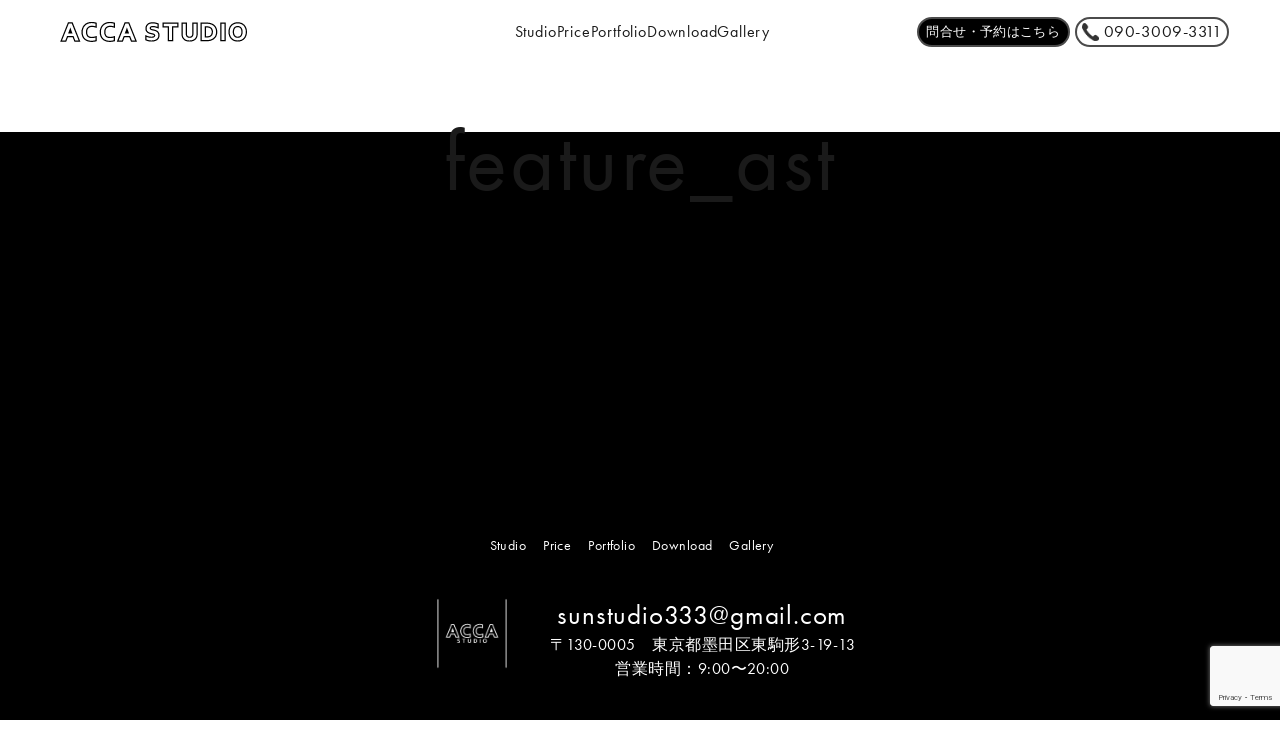

--- FILE ---
content_type: text/html; charset=UTF-8
request_url: https://acca-studio.com/feature_ast/
body_size: 39863
content:
<!doctype html>
<html dir="ltr" lang="ja" prefix="og: https://ogp.me/ns#">

<head>
<meta name="google-site-verification" content="7Jpq3e0v8vpclbS6-BRztmntmV5h1Ha4-Cxg0qKewfk" />
    <meta charset="UTF-8">
    <meta name="viewport" content="width=device-width, initial-scale=1">
    <link rel="profile" href="https://gmpg.org/xfn/11">
    <link rel="stylesheet" href="https://unpkg.com/swiper@7/swiper-bundle.min.css" />

    <script src="https://unpkg.com/swiper@7/swiper-bundle.min.js"></script>
    <link rel="stylesheet"
        href="https://fonts.googleapis.com/css2?family=Material+Symbols+Outlined:opsz,wght,FILL,GRAD@48,400,0,0" />
    <title>feature_ast - ACCA STUDIO</title>
	<style>img:is([sizes="auto" i], [sizes^="auto," i]) { contain-intrinsic-size: 3000px 1500px }</style>
	
		<!-- All in One SEO 4.8.1.1 - aioseo.com -->
	<meta name="robots" content="max-image-preview:large" />
	<link rel="canonical" href="https://acca-studio.com/feature_ast/" />
	<meta name="generator" content="All in One SEO (AIOSEO) 4.8.1.1" />
		<meta property="og:locale" content="ja_JP" />
		<meta property="og:site_name" content="ACCA STUDIO -" />
		<meta property="og:type" content="article" />
		<meta property="og:title" content="feature_ast - ACCA STUDIO" />
		<meta property="og:url" content="https://acca-studio.com/feature_ast/" />
		<meta property="article:published_time" content="2022-11-30T18:56:40+00:00" />
		<meta property="article:modified_time" content="2022-11-30T18:56:40+00:00" />
		<meta name="twitter:card" content="summary_large_image" />
		<meta name="twitter:title" content="feature_ast - ACCA STUDIO" />
		<script type="application/ld+json" class="aioseo-schema">
			{"@context":"https:\/\/schema.org","@graph":[{"@type":"BreadcrumbList","@id":"https:\/\/acca-studio.com\/feature_ast\/#breadcrumblist","itemListElement":[{"@type":"ListItem","@id":"https:\/\/acca-studio.com\/#listItem","position":1,"name":"\u5bb6","item":"https:\/\/acca-studio.com\/","nextItem":{"@type":"ListItem","@id":"https:\/\/acca-studio.com\/feature_ast\/#listItem","name":"feature_ast"}},{"@type":"ListItem","@id":"https:\/\/acca-studio.com\/feature_ast\/#listItem","position":2,"name":"feature_ast","previousItem":{"@type":"ListItem","@id":"https:\/\/acca-studio.com\/#listItem","name":"\u5bb6"}}]},{"@type":"Organization","@id":"https:\/\/acca-studio.com\/#organization","name":"acca studio","url":"https:\/\/acca-studio.com\/","logo":{"@type":"ImageObject","url":"https:\/\/acca-studio.com\/wp-content\/uploads\/2022\/12\/logo_base.png","@id":"https:\/\/acca-studio.com\/feature_ast\/#organizationLogo","width":440,"height":440},"image":{"@id":"https:\/\/acca-studio.com\/feature_ast\/#organizationLogo"}},{"@type":"WebPage","@id":"https:\/\/acca-studio.com\/feature_ast\/#webpage","url":"https:\/\/acca-studio.com\/feature_ast\/","name":"feature_ast - ACCA STUDIO","inLanguage":"ja","isPartOf":{"@id":"https:\/\/acca-studio.com\/#website"},"breadcrumb":{"@id":"https:\/\/acca-studio.com\/feature_ast\/#breadcrumblist"},"datePublished":"2022-11-30T18:56:40+00:00","dateModified":"2022-11-30T18:56:40+00:00"},{"@type":"WebSite","@id":"https:\/\/acca-studio.com\/#website","url":"https:\/\/acca-studio.com\/","name":"acca studio","inLanguage":"ja","publisher":{"@id":"https:\/\/acca-studio.com\/#organization"}}]}
		</script>
		<!-- All in One SEO -->

<link rel='dns-prefetch' href='//code.jquery.com' />
<link rel='dns-prefetch' href='//fonts.googleapis.com' />
<link rel="alternate" type="application/rss+xml" title="ACCA STUDIO &raquo; フィード" href="https://acca-studio.com/feed/" />
<link rel="alternate" type="application/rss+xml" title="ACCA STUDIO &raquo; コメントフィード" href="https://acca-studio.com/comments/feed/" />
		<!-- This site uses the Google Analytics by MonsterInsights plugin v9.4.1 - Using Analytics tracking - https://www.monsterinsights.com/ -->
							<script src="//www.googletagmanager.com/gtag/js?id=G-5851BQ199X"  data-cfasync="false" data-wpfc-render="false" async></script>
			<script data-cfasync="false" data-wpfc-render="false">
				var mi_version = '9.4.1';
				var mi_track_user = true;
				var mi_no_track_reason = '';
								var MonsterInsightsDefaultLocations = {"page_location":"https:\/\/acca-studio.com\/feature_ast\/"};
				if ( typeof MonsterInsightsPrivacyGuardFilter === 'function' ) {
					var MonsterInsightsLocations = (typeof MonsterInsightsExcludeQuery === 'object') ? MonsterInsightsPrivacyGuardFilter( MonsterInsightsExcludeQuery ) : MonsterInsightsPrivacyGuardFilter( MonsterInsightsDefaultLocations );
				} else {
					var MonsterInsightsLocations = (typeof MonsterInsightsExcludeQuery === 'object') ? MonsterInsightsExcludeQuery : MonsterInsightsDefaultLocations;
				}

								var disableStrs = [
										'ga-disable-G-5851BQ199X',
									];

				/* Function to detect opted out users */
				function __gtagTrackerIsOptedOut() {
					for (var index = 0; index < disableStrs.length; index++) {
						if (document.cookie.indexOf(disableStrs[index] + '=true') > -1) {
							return true;
						}
					}

					return false;
				}

				/* Disable tracking if the opt-out cookie exists. */
				if (__gtagTrackerIsOptedOut()) {
					for (var index = 0; index < disableStrs.length; index++) {
						window[disableStrs[index]] = true;
					}
				}

				/* Opt-out function */
				function __gtagTrackerOptout() {
					for (var index = 0; index < disableStrs.length; index++) {
						document.cookie = disableStrs[index] + '=true; expires=Thu, 31 Dec 2099 23:59:59 UTC; path=/';
						window[disableStrs[index]] = true;
					}
				}

				if ('undefined' === typeof gaOptout) {
					function gaOptout() {
						__gtagTrackerOptout();
					}
				}
								window.dataLayer = window.dataLayer || [];

				window.MonsterInsightsDualTracker = {
					helpers: {},
					trackers: {},
				};
				if (mi_track_user) {
					function __gtagDataLayer() {
						dataLayer.push(arguments);
					}

					function __gtagTracker(type, name, parameters) {
						if (!parameters) {
							parameters = {};
						}

						if (parameters.send_to) {
							__gtagDataLayer.apply(null, arguments);
							return;
						}

						if (type === 'event') {
														parameters.send_to = monsterinsights_frontend.v4_id;
							var hookName = name;
							if (typeof parameters['event_category'] !== 'undefined') {
								hookName = parameters['event_category'] + ':' + name;
							}

							if (typeof MonsterInsightsDualTracker.trackers[hookName] !== 'undefined') {
								MonsterInsightsDualTracker.trackers[hookName](parameters);
							} else {
								__gtagDataLayer('event', name, parameters);
							}
							
						} else {
							__gtagDataLayer.apply(null, arguments);
						}
					}

					__gtagTracker('js', new Date());
					__gtagTracker('set', {
						'developer_id.dZGIzZG': true,
											});
					if ( MonsterInsightsLocations.page_location ) {
						__gtagTracker('set', MonsterInsightsLocations);
					}
										__gtagTracker('config', 'G-5851BQ199X', {"forceSSL":"true","link_attribution":"true"} );
															window.gtag = __gtagTracker;										(function () {
						/* https://developers.google.com/analytics/devguides/collection/analyticsjs/ */
						/* ga and __gaTracker compatibility shim. */
						var noopfn = function () {
							return null;
						};
						var newtracker = function () {
							return new Tracker();
						};
						var Tracker = function () {
							return null;
						};
						var p = Tracker.prototype;
						p.get = noopfn;
						p.set = noopfn;
						p.send = function () {
							var args = Array.prototype.slice.call(arguments);
							args.unshift('send');
							__gaTracker.apply(null, args);
						};
						var __gaTracker = function () {
							var len = arguments.length;
							if (len === 0) {
								return;
							}
							var f = arguments[len - 1];
							if (typeof f !== 'object' || f === null || typeof f.hitCallback !== 'function') {
								if ('send' === arguments[0]) {
									var hitConverted, hitObject = false, action;
									if ('event' === arguments[1]) {
										if ('undefined' !== typeof arguments[3]) {
											hitObject = {
												'eventAction': arguments[3],
												'eventCategory': arguments[2],
												'eventLabel': arguments[4],
												'value': arguments[5] ? arguments[5] : 1,
											}
										}
									}
									if ('pageview' === arguments[1]) {
										if ('undefined' !== typeof arguments[2]) {
											hitObject = {
												'eventAction': 'page_view',
												'page_path': arguments[2],
											}
										}
									}
									if (typeof arguments[2] === 'object') {
										hitObject = arguments[2];
									}
									if (typeof arguments[5] === 'object') {
										Object.assign(hitObject, arguments[5]);
									}
									if ('undefined' !== typeof arguments[1].hitType) {
										hitObject = arguments[1];
										if ('pageview' === hitObject.hitType) {
											hitObject.eventAction = 'page_view';
										}
									}
									if (hitObject) {
										action = 'timing' === arguments[1].hitType ? 'timing_complete' : hitObject.eventAction;
										hitConverted = mapArgs(hitObject);
										__gtagTracker('event', action, hitConverted);
									}
								}
								return;
							}

							function mapArgs(args) {
								var arg, hit = {};
								var gaMap = {
									'eventCategory': 'event_category',
									'eventAction': 'event_action',
									'eventLabel': 'event_label',
									'eventValue': 'event_value',
									'nonInteraction': 'non_interaction',
									'timingCategory': 'event_category',
									'timingVar': 'name',
									'timingValue': 'value',
									'timingLabel': 'event_label',
									'page': 'page_path',
									'location': 'page_location',
									'title': 'page_title',
									'referrer' : 'page_referrer',
								};
								for (arg in args) {
																		if (!(!args.hasOwnProperty(arg) || !gaMap.hasOwnProperty(arg))) {
										hit[gaMap[arg]] = args[arg];
									} else {
										hit[arg] = args[arg];
									}
								}
								return hit;
							}

							try {
								f.hitCallback();
							} catch (ex) {
							}
						};
						__gaTracker.create = newtracker;
						__gaTracker.getByName = newtracker;
						__gaTracker.getAll = function () {
							return [];
						};
						__gaTracker.remove = noopfn;
						__gaTracker.loaded = true;
						window['__gaTracker'] = __gaTracker;
					})();
									} else {
										console.log("");
					(function () {
						function __gtagTracker() {
							return null;
						}

						window['__gtagTracker'] = __gtagTracker;
						window['gtag'] = __gtagTracker;
					})();
									}
			</script>
				<!-- / Google Analytics by MonsterInsights -->
		<script>
window._wpemojiSettings = {"baseUrl":"https:\/\/s.w.org\/images\/core\/emoji\/16.0.1\/72x72\/","ext":".png","svgUrl":"https:\/\/s.w.org\/images\/core\/emoji\/16.0.1\/svg\/","svgExt":".svg","source":{"concatemoji":"https:\/\/acca-studio.com\/wp-includes\/js\/wp-emoji-release.min.js?ver=6.8.3"}};
/*! This file is auto-generated */
!function(s,n){var o,i,e;function c(e){try{var t={supportTests:e,timestamp:(new Date).valueOf()};sessionStorage.setItem(o,JSON.stringify(t))}catch(e){}}function p(e,t,n){e.clearRect(0,0,e.canvas.width,e.canvas.height),e.fillText(t,0,0);var t=new Uint32Array(e.getImageData(0,0,e.canvas.width,e.canvas.height).data),a=(e.clearRect(0,0,e.canvas.width,e.canvas.height),e.fillText(n,0,0),new Uint32Array(e.getImageData(0,0,e.canvas.width,e.canvas.height).data));return t.every(function(e,t){return e===a[t]})}function u(e,t){e.clearRect(0,0,e.canvas.width,e.canvas.height),e.fillText(t,0,0);for(var n=e.getImageData(16,16,1,1),a=0;a<n.data.length;a++)if(0!==n.data[a])return!1;return!0}function f(e,t,n,a){switch(t){case"flag":return n(e,"\ud83c\udff3\ufe0f\u200d\u26a7\ufe0f","\ud83c\udff3\ufe0f\u200b\u26a7\ufe0f")?!1:!n(e,"\ud83c\udde8\ud83c\uddf6","\ud83c\udde8\u200b\ud83c\uddf6")&&!n(e,"\ud83c\udff4\udb40\udc67\udb40\udc62\udb40\udc65\udb40\udc6e\udb40\udc67\udb40\udc7f","\ud83c\udff4\u200b\udb40\udc67\u200b\udb40\udc62\u200b\udb40\udc65\u200b\udb40\udc6e\u200b\udb40\udc67\u200b\udb40\udc7f");case"emoji":return!a(e,"\ud83e\udedf")}return!1}function g(e,t,n,a){var r="undefined"!=typeof WorkerGlobalScope&&self instanceof WorkerGlobalScope?new OffscreenCanvas(300,150):s.createElement("canvas"),o=r.getContext("2d",{willReadFrequently:!0}),i=(o.textBaseline="top",o.font="600 32px Arial",{});return e.forEach(function(e){i[e]=t(o,e,n,a)}),i}function t(e){var t=s.createElement("script");t.src=e,t.defer=!0,s.head.appendChild(t)}"undefined"!=typeof Promise&&(o="wpEmojiSettingsSupports",i=["flag","emoji"],n.supports={everything:!0,everythingExceptFlag:!0},e=new Promise(function(e){s.addEventListener("DOMContentLoaded",e,{once:!0})}),new Promise(function(t){var n=function(){try{var e=JSON.parse(sessionStorage.getItem(o));if("object"==typeof e&&"number"==typeof e.timestamp&&(new Date).valueOf()<e.timestamp+604800&&"object"==typeof e.supportTests)return e.supportTests}catch(e){}return null}();if(!n){if("undefined"!=typeof Worker&&"undefined"!=typeof OffscreenCanvas&&"undefined"!=typeof URL&&URL.createObjectURL&&"undefined"!=typeof Blob)try{var e="postMessage("+g.toString()+"("+[JSON.stringify(i),f.toString(),p.toString(),u.toString()].join(",")+"));",a=new Blob([e],{type:"text/javascript"}),r=new Worker(URL.createObjectURL(a),{name:"wpTestEmojiSupports"});return void(r.onmessage=function(e){c(n=e.data),r.terminate(),t(n)})}catch(e){}c(n=g(i,f,p,u))}t(n)}).then(function(e){for(var t in e)n.supports[t]=e[t],n.supports.everything=n.supports.everything&&n.supports[t],"flag"!==t&&(n.supports.everythingExceptFlag=n.supports.everythingExceptFlag&&n.supports[t]);n.supports.everythingExceptFlag=n.supports.everythingExceptFlag&&!n.supports.flag,n.DOMReady=!1,n.readyCallback=function(){n.DOMReady=!0}}).then(function(){return e}).then(function(){var e;n.supports.everything||(n.readyCallback(),(e=n.source||{}).concatemoji?t(e.concatemoji):e.wpemoji&&e.twemoji&&(t(e.twemoji),t(e.wpemoji)))}))}((window,document),window._wpemojiSettings);
</script>
<style id='wp-emoji-styles-inline-css'>

	img.wp-smiley, img.emoji {
		display: inline !important;
		border: none !important;
		box-shadow: none !important;
		height: 1em !important;
		width: 1em !important;
		margin: 0 0.07em !important;
		vertical-align: -0.1em !important;
		background: none !important;
		padding: 0 !important;
	}
</style>
<link rel='stylesheet' id='wp-block-library-css' href='https://acca-studio.com/wp-includes/css/dist/block-library/style.min.css?ver=6.8.3' media='all' />
<style id='classic-theme-styles-inline-css'>
/*! This file is auto-generated */
.wp-block-button__link{color:#fff;background-color:#32373c;border-radius:9999px;box-shadow:none;text-decoration:none;padding:calc(.667em + 2px) calc(1.333em + 2px);font-size:1.125em}.wp-block-file__button{background:#32373c;color:#fff;text-decoration:none}
</style>
<style id='global-styles-inline-css'>
:root{--wp--preset--aspect-ratio--square: 1;--wp--preset--aspect-ratio--4-3: 4/3;--wp--preset--aspect-ratio--3-4: 3/4;--wp--preset--aspect-ratio--3-2: 3/2;--wp--preset--aspect-ratio--2-3: 2/3;--wp--preset--aspect-ratio--16-9: 16/9;--wp--preset--aspect-ratio--9-16: 9/16;--wp--preset--color--black: #000000;--wp--preset--color--cyan-bluish-gray: #abb8c3;--wp--preset--color--white: #ffffff;--wp--preset--color--pale-pink: #f78da7;--wp--preset--color--vivid-red: #cf2e2e;--wp--preset--color--luminous-vivid-orange: #ff6900;--wp--preset--color--luminous-vivid-amber: #fcb900;--wp--preset--color--light-green-cyan: #7bdcb5;--wp--preset--color--vivid-green-cyan: #00d084;--wp--preset--color--pale-cyan-blue: #8ed1fc;--wp--preset--color--vivid-cyan-blue: #0693e3;--wp--preset--color--vivid-purple: #9b51e0;--wp--preset--gradient--vivid-cyan-blue-to-vivid-purple: linear-gradient(135deg,rgba(6,147,227,1) 0%,rgb(155,81,224) 100%);--wp--preset--gradient--light-green-cyan-to-vivid-green-cyan: linear-gradient(135deg,rgb(122,220,180) 0%,rgb(0,208,130) 100%);--wp--preset--gradient--luminous-vivid-amber-to-luminous-vivid-orange: linear-gradient(135deg,rgba(252,185,0,1) 0%,rgba(255,105,0,1) 100%);--wp--preset--gradient--luminous-vivid-orange-to-vivid-red: linear-gradient(135deg,rgba(255,105,0,1) 0%,rgb(207,46,46) 100%);--wp--preset--gradient--very-light-gray-to-cyan-bluish-gray: linear-gradient(135deg,rgb(238,238,238) 0%,rgb(169,184,195) 100%);--wp--preset--gradient--cool-to-warm-spectrum: linear-gradient(135deg,rgb(74,234,220) 0%,rgb(151,120,209) 20%,rgb(207,42,186) 40%,rgb(238,44,130) 60%,rgb(251,105,98) 80%,rgb(254,248,76) 100%);--wp--preset--gradient--blush-light-purple: linear-gradient(135deg,rgb(255,206,236) 0%,rgb(152,150,240) 100%);--wp--preset--gradient--blush-bordeaux: linear-gradient(135deg,rgb(254,205,165) 0%,rgb(254,45,45) 50%,rgb(107,0,62) 100%);--wp--preset--gradient--luminous-dusk: linear-gradient(135deg,rgb(255,203,112) 0%,rgb(199,81,192) 50%,rgb(65,88,208) 100%);--wp--preset--gradient--pale-ocean: linear-gradient(135deg,rgb(255,245,203) 0%,rgb(182,227,212) 50%,rgb(51,167,181) 100%);--wp--preset--gradient--electric-grass: linear-gradient(135deg,rgb(202,248,128) 0%,rgb(113,206,126) 100%);--wp--preset--gradient--midnight: linear-gradient(135deg,rgb(2,3,129) 0%,rgb(40,116,252) 100%);--wp--preset--font-size--small: 13px;--wp--preset--font-size--medium: 20px;--wp--preset--font-size--large: 36px;--wp--preset--font-size--x-large: 42px;--wp--preset--spacing--20: 0.44rem;--wp--preset--spacing--30: 0.67rem;--wp--preset--spacing--40: 1rem;--wp--preset--spacing--50: 1.5rem;--wp--preset--spacing--60: 2.25rem;--wp--preset--spacing--70: 3.38rem;--wp--preset--spacing--80: 5.06rem;--wp--preset--shadow--natural: 6px 6px 9px rgba(0, 0, 0, 0.2);--wp--preset--shadow--deep: 12px 12px 50px rgba(0, 0, 0, 0.4);--wp--preset--shadow--sharp: 6px 6px 0px rgba(0, 0, 0, 0.2);--wp--preset--shadow--outlined: 6px 6px 0px -3px rgba(255, 255, 255, 1), 6px 6px rgba(0, 0, 0, 1);--wp--preset--shadow--crisp: 6px 6px 0px rgba(0, 0, 0, 1);}:where(.is-layout-flex){gap: 0.5em;}:where(.is-layout-grid){gap: 0.5em;}body .is-layout-flex{display: flex;}.is-layout-flex{flex-wrap: wrap;align-items: center;}.is-layout-flex > :is(*, div){margin: 0;}body .is-layout-grid{display: grid;}.is-layout-grid > :is(*, div){margin: 0;}:where(.wp-block-columns.is-layout-flex){gap: 2em;}:where(.wp-block-columns.is-layout-grid){gap: 2em;}:where(.wp-block-post-template.is-layout-flex){gap: 1.25em;}:where(.wp-block-post-template.is-layout-grid){gap: 1.25em;}.has-black-color{color: var(--wp--preset--color--black) !important;}.has-cyan-bluish-gray-color{color: var(--wp--preset--color--cyan-bluish-gray) !important;}.has-white-color{color: var(--wp--preset--color--white) !important;}.has-pale-pink-color{color: var(--wp--preset--color--pale-pink) !important;}.has-vivid-red-color{color: var(--wp--preset--color--vivid-red) !important;}.has-luminous-vivid-orange-color{color: var(--wp--preset--color--luminous-vivid-orange) !important;}.has-luminous-vivid-amber-color{color: var(--wp--preset--color--luminous-vivid-amber) !important;}.has-light-green-cyan-color{color: var(--wp--preset--color--light-green-cyan) !important;}.has-vivid-green-cyan-color{color: var(--wp--preset--color--vivid-green-cyan) !important;}.has-pale-cyan-blue-color{color: var(--wp--preset--color--pale-cyan-blue) !important;}.has-vivid-cyan-blue-color{color: var(--wp--preset--color--vivid-cyan-blue) !important;}.has-vivid-purple-color{color: var(--wp--preset--color--vivid-purple) !important;}.has-black-background-color{background-color: var(--wp--preset--color--black) !important;}.has-cyan-bluish-gray-background-color{background-color: var(--wp--preset--color--cyan-bluish-gray) !important;}.has-white-background-color{background-color: var(--wp--preset--color--white) !important;}.has-pale-pink-background-color{background-color: var(--wp--preset--color--pale-pink) !important;}.has-vivid-red-background-color{background-color: var(--wp--preset--color--vivid-red) !important;}.has-luminous-vivid-orange-background-color{background-color: var(--wp--preset--color--luminous-vivid-orange) !important;}.has-luminous-vivid-amber-background-color{background-color: var(--wp--preset--color--luminous-vivid-amber) !important;}.has-light-green-cyan-background-color{background-color: var(--wp--preset--color--light-green-cyan) !important;}.has-vivid-green-cyan-background-color{background-color: var(--wp--preset--color--vivid-green-cyan) !important;}.has-pale-cyan-blue-background-color{background-color: var(--wp--preset--color--pale-cyan-blue) !important;}.has-vivid-cyan-blue-background-color{background-color: var(--wp--preset--color--vivid-cyan-blue) !important;}.has-vivid-purple-background-color{background-color: var(--wp--preset--color--vivid-purple) !important;}.has-black-border-color{border-color: var(--wp--preset--color--black) !important;}.has-cyan-bluish-gray-border-color{border-color: var(--wp--preset--color--cyan-bluish-gray) !important;}.has-white-border-color{border-color: var(--wp--preset--color--white) !important;}.has-pale-pink-border-color{border-color: var(--wp--preset--color--pale-pink) !important;}.has-vivid-red-border-color{border-color: var(--wp--preset--color--vivid-red) !important;}.has-luminous-vivid-orange-border-color{border-color: var(--wp--preset--color--luminous-vivid-orange) !important;}.has-luminous-vivid-amber-border-color{border-color: var(--wp--preset--color--luminous-vivid-amber) !important;}.has-light-green-cyan-border-color{border-color: var(--wp--preset--color--light-green-cyan) !important;}.has-vivid-green-cyan-border-color{border-color: var(--wp--preset--color--vivid-green-cyan) !important;}.has-pale-cyan-blue-border-color{border-color: var(--wp--preset--color--pale-cyan-blue) !important;}.has-vivid-cyan-blue-border-color{border-color: var(--wp--preset--color--vivid-cyan-blue) !important;}.has-vivid-purple-border-color{border-color: var(--wp--preset--color--vivid-purple) !important;}.has-vivid-cyan-blue-to-vivid-purple-gradient-background{background: var(--wp--preset--gradient--vivid-cyan-blue-to-vivid-purple) !important;}.has-light-green-cyan-to-vivid-green-cyan-gradient-background{background: var(--wp--preset--gradient--light-green-cyan-to-vivid-green-cyan) !important;}.has-luminous-vivid-amber-to-luminous-vivid-orange-gradient-background{background: var(--wp--preset--gradient--luminous-vivid-amber-to-luminous-vivid-orange) !important;}.has-luminous-vivid-orange-to-vivid-red-gradient-background{background: var(--wp--preset--gradient--luminous-vivid-orange-to-vivid-red) !important;}.has-very-light-gray-to-cyan-bluish-gray-gradient-background{background: var(--wp--preset--gradient--very-light-gray-to-cyan-bluish-gray) !important;}.has-cool-to-warm-spectrum-gradient-background{background: var(--wp--preset--gradient--cool-to-warm-spectrum) !important;}.has-blush-light-purple-gradient-background{background: var(--wp--preset--gradient--blush-light-purple) !important;}.has-blush-bordeaux-gradient-background{background: var(--wp--preset--gradient--blush-bordeaux) !important;}.has-luminous-dusk-gradient-background{background: var(--wp--preset--gradient--luminous-dusk) !important;}.has-pale-ocean-gradient-background{background: var(--wp--preset--gradient--pale-ocean) !important;}.has-electric-grass-gradient-background{background: var(--wp--preset--gradient--electric-grass) !important;}.has-midnight-gradient-background{background: var(--wp--preset--gradient--midnight) !important;}.has-small-font-size{font-size: var(--wp--preset--font-size--small) !important;}.has-medium-font-size{font-size: var(--wp--preset--font-size--medium) !important;}.has-large-font-size{font-size: var(--wp--preset--font-size--large) !important;}.has-x-large-font-size{font-size: var(--wp--preset--font-size--x-large) !important;}
:where(.wp-block-post-template.is-layout-flex){gap: 1.25em;}:where(.wp-block-post-template.is-layout-grid){gap: 1.25em;}
:where(.wp-block-columns.is-layout-flex){gap: 2em;}:where(.wp-block-columns.is-layout-grid){gap: 2em;}
:root :where(.wp-block-pullquote){font-size: 1.5em;line-height: 1.6;}
</style>
<link rel='stylesheet' id='contact-form-7-css' href='https://acca-studio.com/wp-content/plugins/contact-form-7/includes/css/styles.css?ver=6.0.6' media='all' />
<link rel='stylesheet' id='style-css' href='https://acca-studio.com/wp-content/themes/acca_studio/style/css/style.css?ver=20260118135639' media='all' />
<link rel='stylesheet' id='Noto_Sans_JP-css' href='https://fonts.googleapis.com/css2?family=Noto+Sans+JP%3Awght%40400%3B500%3B700&#038;display=swap&#038;ver=1.0.0' media='all' />
<link rel='stylesheet' id='wp-pagenavi-css' href='https://acca-studio.com/wp-content/plugins/wp-pagenavi/pagenavi-css.css?ver=2.70' media='all' />
<script src="https://acca-studio.com/wp-content/plugins/google-analytics-for-wordpress/assets/js/frontend-gtag.min.js?ver=9.4.1" id="monsterinsights-frontend-script-js" async data-wp-strategy="async"></script>
<script data-cfasync="false" data-wpfc-render="false" id='monsterinsights-frontend-script-js-extra'>var monsterinsights_frontend = {"js_events_tracking":"true","download_extensions":"doc,pdf,ppt,zip,xls,docx,pptx,xlsx","inbound_paths":"[{\"path\":\"\\\/go\\\/\",\"label\":\"affiliate\"},{\"path\":\"\\\/recommend\\\/\",\"label\":\"affiliate\"}]","home_url":"https:\/\/acca-studio.com","hash_tracking":"false","v4_id":"G-5851BQ199X"};</script>
<script src="https://acca-studio.com/wp-content/themes/acca_studio/js/common.js?ver=20260118135639" id="common_h-js"></script>
<script src="https://code.jquery.com/jquery-3.5.1.js?ver=1.0.0" id="jQuery-js"></script>
<link rel="https://api.w.org/" href="https://acca-studio.com/wp-json/" /><link rel="alternate" title="JSON" type="application/json" href="https://acca-studio.com/wp-json/wp/v2/pages/16" /><link rel="EditURI" type="application/rsd+xml" title="RSD" href="https://acca-studio.com/xmlrpc.php?rsd" />
<meta name="generator" content="WordPress 6.8.3" />
<link rel='shortlink' href='https://acca-studio.com/?p=16' />
<link rel="alternate" title="oEmbed (JSON)" type="application/json+oembed" href="https://acca-studio.com/wp-json/oembed/1.0/embed?url=https%3A%2F%2Facca-studio.com%2Ffeature_ast%2F" />
<link rel="alternate" title="oEmbed (XML)" type="text/xml+oembed" href="https://acca-studio.com/wp-json/oembed/1.0/embed?url=https%3A%2F%2Facca-studio.com%2Ffeature_ast%2F&#038;format=xml" />
<!-- All in one Favicon 4.8 --><link rel="icon" href="https://acca-studio.com/wp-content/uploads/2023/02/photo.png" type="image/png"/>
    <script>
    (function(d) {
        var config = {
                kitId: 'jxl1ycb',
                scriptTimeout: 3000,
                async: true
            },
            h = d.documentElement,
            t = setTimeout(function() {
                h.className = h.className.replace(/\bwf-loading\b/g, "") + " wf-inactive";
            }, config.scriptTimeout),
            tk = d.createElement("script"),
            f = false,
            s = d.getElementsByTagName("script")[0],
            a;
        h.className += " wf-loading";
        tk.src = 'https://use.typekit.net/' + config.kitId + '.js';
        tk.async = true;
        tk.onload = tk.onreadystatechange = function() {
            a = this.readyState;
            if (f || a && a != "complete" && a != "loaded") return;
            f = true;
            clearTimeout(t);
            try {
                Typekit.load(config)
            } catch (e) {}
        };
        s.parentNode.insertBefore(tk, s)
    })(document);
    </script>
    <link rel="stylesheet" href="https://use.typekit.net/hzi6oav.css">
</head>

<body>
    

    <div id="page" class="site">

        <header>
            <div class="top">
                <a href="/">
                    <div class="logos">
                        <img class="logo_header"
                            src="https://acca-studio.com/wp-content/themes/acca_studio/img/header/STUDIO_logo.svg" alt="">
                        <!-- <img class="logo_header pc_none"
                            src="https://acca-studio.com/wp-content/themes/acca_studio/img/header/splogo_studio.png" alt=""> -->
                    </div>
                </a>
                <div class="sp_none humberger">

                </div>
                <ul class="top_menu">
                    <li class="STUDIO">
                        Studio
                        <ul class="drop_menu">
                            <li>
                                Ast
                                <a href="/feature/studioast/"></a>
                            </li>
                            <li>
                                Bst
                                <a href="/feature/studiobst/"></a>
                            </li>
                            <li>
                                Cst
                                <a href="/feature/studiocst/"></a>
                            </li>
                        </ul>
                    </li>
<!--
                    <a href="/facilities">
                        <li>Facility</li>
                    </a>
-->
                    <a href="/prices">
                        <li>Price</li>
                    </a>
                    <a href="/portfolios">
                        <li>Portfolio</li>
                    </a>
<!--
                    <a href="/live_studio">
                        <li>Live</li>
                    </a>
-->
<!--
                    <a href="/policy">
                        <li>Policy</li>
                    </a>
-->
                    <a href="/downloads">
                        <li>Download</li>
                    </a>
                    <a href="/galleries">
                        <li>Gallery</li>
                    </a>
<!--
                    <a href="/faqs">
                        <li>FAQ</li>
                    </a>
-->
                </ul>
                <div class="cv_btns">
						  <a class="sp_none" href="/contact">
								<div class="mail">問合せ・予約はこちら</div>
	                </a>


                <a href="tel:09030093311">
                    <div class="tell">
                        <img class="tell_img" src="https://acca-studio.com/wp-content/themes/acca_studio/img/header/tell.png"
                            alt="">

                        <div>090-3009-3311</div>
                    </div>
                </a>
                <div class="slidemenu-btn">
                    <span class="first"></span>
                    <span class="second"></span>
                    <span class="third"></span>
                </div>
                    
                </div>

            </div>
            <div class="sp_menu pc_none">
                <ul class="sp_menus">
                     <li class="STUDIO sp_menus">
                Studio
                <ul class="drop_menu">
                    <li>
                        Ast
                        <a href="/feature/studioast/"></a>
                    </li>
                    <li>
                        Bst
                        <a href="/feature/studiobst/"></a>
                    </li>
                    <li>
                        Cst
                        <a href="/feature/studiocst/"></a>
                    </li>
                </ul>
            </li>
<!--
                <a href="/facilities">
                        <li class="sp_menus">Facility</li>
                    </a>
-->
                    <a href="/prices">
                        <li class="sp_menus">Price</li>
                    </a>
                    <a href="/portfolios">
                        <li class="sp_menus">Portfolio</li>
                    </a>
<!--
                    <a href="/live_studio">
                        <li class="sp_menus">Live</li>
                    </a>
-->
<!--
                    <a href="/policy">
                        <li class="sp_menus">Policy</li>
                    </a>
-->
                    <a href="/downloads">
                        <li class="sp_menus">Download</li>
                    </a>
                    <a href="/galleries">
                        <li class="sp_menus">Gallery</li>
                    </a>
<!--
                    <a href="/faqs">
                        <li class="sp_menus">FAQ</li>
                    </a>
-->
                </ul>
                <a class="sp_none" href="">
                    <a href="/contact">
                            <div class="mail sp_mail">問合せ・予約はこちら</div>

                        <a href="tel:09030093311">
                            <div class="tell sp_tell">
                                <img class="tell_img"
                                    src="https://acca-studio.com/wp-content/themes/acca_studio/img/header/tell.png" alt="">
                                <div>090-3009-3311</div>
                            </div>
                        </a>
            </div>
            <script>
            $('.slidemenu-btn').click(function() {
                $(this).toggleClass('-active');
                $('body').toggleClass('open');
                $('.sp_menu').toggleClass('-active');
            });
            </script>


        </header>

        <!-- #masthead -->
	<main id="primary" class="site-main">

		
<article id="post-16" class="post-16 page type-page status-publish hentry">
	<header class="entry-header">
		<h1 class="entry-title">feature_ast</h1>	</header><!-- .entry-header -->

	
	<div class="entry-content">
			</div><!-- .entry-content -->

	</article><!-- #post-16 -->

	</main><!-- #main -->


<aside>
	<!-- side -->
</aside><!-- #secondary -->
<footer>
<p class="footer_tool">
    Access　都営浅草線・本所吾妻橋駅 徒歩2分 / 浅草駅 徒歩10分
</p>
    <iframe
        src="https://www.google.com/maps/embed?pb=!1m18!1m12!1m3!1d3239.7704346679393!2d139.80144127641765!3d35.70726642854241!2m3!1f0!2f0!3f0!3m2!1i1024!2i768!4f13.1!3m3!1m2!1s0x60188ed1db9939c1%3A0x992dcad8ede775b4!2z44CSMTMwLTAwMDUg5p2x5Lqs6YO95aKo55Sw5Yy65p2x6aeS5b2i77yT5LiB55uu77yR77yZ4oiS77yR77yT!5e0!3m2!1sja!2sjp!4v1671713413541!5m2!1sja!2sjp"
        width="800" height="600" style="border:0;" allowfullscreen="" loading="lazy"
        referrerpolicy="no-referrer-when-downgrade"></iframe>
    <div class="one_lane">
        <ul>
            <li class="STUDIO">
                Studio
                <ul class="drop_menu">
                    <li>
                        Ast
                        <a href="/feature/studioast/"></a>
                    </li>
                    <li>
                        Bst
                        <a href="/feature/studiobst/"></a>
                    </li>
                    <li>
                        Cst
                        <a href="/feature/studiocst/"></a>
                    </li>
                </ul>
            </li>
<!--
            <li><a href="/facilities"></a>Facility</li>
-->
            <li><a href="/prices"></a>Price</li>
            <li><a href="/portfolios"></a>Portfolio</li>
<!--
            <li><a href="/live_studio"></a>Live</li>
-->
<!-- 
            <li><a href="/policy"></a>Policy</li>
-->
            <li><a href="/downloads"></a>Download</li>
            <li><a href="/galleries">
                </a>Gallery</li>
<!--
                <li><a href="/faqs"></a>FAQ</li>
-->
            </ul>
    </div>
    <div class="footer_middle">
        <div>
            <a href="/">
                <img class="logo_footer" src="https://acca-studio.com/wp-content/themes/acca_studio/img/index/logo_bk.png" alt="">
            </a>
        </div>
        <div class="address">
            <div class="tell_footer"><a href="mailto:sunstudio333@gmail.com"></a>sunstudio333@gmail.com</div>
            <div>〒130-0005　東京都墨田区東駒形3-19-13</div>
            <div class="time_limit">営業時間：9:00〜20:00</div>

        </div>
    </div>
    <div class="company_footer">
       
        <div class="name_footer"> <a style="color:white" href="https://sunstudio333.com/">運営 sun studio</a></div>
        <div class="parent_logp_footer">
             <a href="https://sunstudio333.com/"><img class="logo_footer" src="https://acca-studio.com/wp-content/themes/acca_studio/img/index/row.png" alt=""></a>
        </div>
        <div class="copyright"> © ACCA STUDIO</div>
    </div>
    <div class="link_sites" style="">
        		
				
		<a href="https://shootest.jp/" target="_blank">SHOOTEST</a>

				            		

			</div>

    
</footer><!-- #colophon -->
</div><!-- #page -->

<script type="speculationrules">
{"prefetch":[{"source":"document","where":{"and":[{"href_matches":"\/*"},{"not":{"href_matches":["\/wp-*.php","\/wp-admin\/*","\/wp-content\/uploads\/*","\/wp-content\/*","\/wp-content\/plugins\/*","\/wp-content\/themes\/acca_studio\/*","\/*\\?(.+)"]}},{"not":{"selector_matches":"a[rel~=\"nofollow\"]"}},{"not":{"selector_matches":".no-prefetch, .no-prefetch a"}}]},"eagerness":"conservative"}]}
</script>
<script src="https://acca-studio.com/wp-includes/js/dist/hooks.min.js?ver=4d63a3d491d11ffd8ac6" id="wp-hooks-js"></script>
<script src="https://acca-studio.com/wp-includes/js/dist/i18n.min.js?ver=5e580eb46a90c2b997e6" id="wp-i18n-js"></script>
<script id="wp-i18n-js-after">
wp.i18n.setLocaleData( { 'text direction\u0004ltr': [ 'ltr' ] } );
</script>
<script src="https://acca-studio.com/wp-content/plugins/contact-form-7/includes/swv/js/index.js?ver=6.0.6" id="swv-js"></script>
<script id="contact-form-7-js-translations">
( function( domain, translations ) {
	var localeData = translations.locale_data[ domain ] || translations.locale_data.messages;
	localeData[""].domain = domain;
	wp.i18n.setLocaleData( localeData, domain );
} )( "contact-form-7", {"translation-revision-date":"2025-04-11 06:42:50+0000","generator":"GlotPress\/4.0.1","domain":"messages","locale_data":{"messages":{"":{"domain":"messages","plural-forms":"nplurals=1; plural=0;","lang":"ja_JP"},"This contact form is placed in the wrong place.":["\u3053\u306e\u30b3\u30f3\u30bf\u30af\u30c8\u30d5\u30a9\u30fc\u30e0\u306f\u9593\u9055\u3063\u305f\u4f4d\u7f6e\u306b\u7f6e\u304b\u308c\u3066\u3044\u307e\u3059\u3002"],"Error:":["\u30a8\u30e9\u30fc:"]}},"comment":{"reference":"includes\/js\/index.js"}} );
</script>
<script id="contact-form-7-js-before">
var wpcf7 = {
    "api": {
        "root": "https:\/\/acca-studio.com\/wp-json\/",
        "namespace": "contact-form-7\/v1"
    }
};
</script>
<script src="https://acca-studio.com/wp-content/plugins/contact-form-7/includes/js/index.js?ver=6.0.6" id="contact-form-7-js"></script>
<script src="https://acca-studio.com/wp-content/themes/acca_studio/js/common_f.js?ver=20260118135639" id="common_f-js"></script>
<script src="https://acca-studio.com/wp-content/themes/acca_studio/js/navigation.js?ver=20260118135639" id="ff_template-navigation-js"></script>
<script src="https://www.google.com/recaptcha/api.js?render=6LfbdsAmAAAAABP4T2NpOqT7igW_Rbb5gV9JeOBN&amp;ver=3.0" id="google-recaptcha-js"></script>
<script src="https://acca-studio.com/wp-includes/js/dist/vendor/wp-polyfill.min.js?ver=3.15.0" id="wp-polyfill-js"></script>
<script id="wpcf7-recaptcha-js-before">
var wpcf7_recaptcha = {
    "sitekey": "6LfbdsAmAAAAABP4T2NpOqT7igW_Rbb5gV9JeOBN",
    "actions": {
        "homepage": "homepage",
        "contactform": "contactform"
    }
};
</script>
<script src="https://acca-studio.com/wp-content/plugins/contact-form-7/modules/recaptcha/index.js?ver=6.0.6" id="wpcf7-recaptcha-js"></script>
<style>
	@media screen and (max-width: 750px){}
header .pc_none {
    padding: 10vw;
	}
	header .pc_none .sp_menus {
    margin-bottom: 5.6vw;
}
	}

</style>
</body>

</html>

--- FILE ---
content_type: text/html; charset=utf-8
request_url: https://www.google.com/recaptcha/api2/anchor?ar=1&k=6LfbdsAmAAAAABP4T2NpOqT7igW_Rbb5gV9JeOBN&co=aHR0cHM6Ly9hY2NhLXN0dWRpby5jb206NDQz&hl=en&v=PoyoqOPhxBO7pBk68S4YbpHZ&size=invisible&anchor-ms=20000&execute-ms=30000&cb=3t356fplcc6t
body_size: 48647
content:
<!DOCTYPE HTML><html dir="ltr" lang="en"><head><meta http-equiv="Content-Type" content="text/html; charset=UTF-8">
<meta http-equiv="X-UA-Compatible" content="IE=edge">
<title>reCAPTCHA</title>
<style type="text/css">
/* cyrillic-ext */
@font-face {
  font-family: 'Roboto';
  font-style: normal;
  font-weight: 400;
  font-stretch: 100%;
  src: url(//fonts.gstatic.com/s/roboto/v48/KFO7CnqEu92Fr1ME7kSn66aGLdTylUAMa3GUBHMdazTgWw.woff2) format('woff2');
  unicode-range: U+0460-052F, U+1C80-1C8A, U+20B4, U+2DE0-2DFF, U+A640-A69F, U+FE2E-FE2F;
}
/* cyrillic */
@font-face {
  font-family: 'Roboto';
  font-style: normal;
  font-weight: 400;
  font-stretch: 100%;
  src: url(//fonts.gstatic.com/s/roboto/v48/KFO7CnqEu92Fr1ME7kSn66aGLdTylUAMa3iUBHMdazTgWw.woff2) format('woff2');
  unicode-range: U+0301, U+0400-045F, U+0490-0491, U+04B0-04B1, U+2116;
}
/* greek-ext */
@font-face {
  font-family: 'Roboto';
  font-style: normal;
  font-weight: 400;
  font-stretch: 100%;
  src: url(//fonts.gstatic.com/s/roboto/v48/KFO7CnqEu92Fr1ME7kSn66aGLdTylUAMa3CUBHMdazTgWw.woff2) format('woff2');
  unicode-range: U+1F00-1FFF;
}
/* greek */
@font-face {
  font-family: 'Roboto';
  font-style: normal;
  font-weight: 400;
  font-stretch: 100%;
  src: url(//fonts.gstatic.com/s/roboto/v48/KFO7CnqEu92Fr1ME7kSn66aGLdTylUAMa3-UBHMdazTgWw.woff2) format('woff2');
  unicode-range: U+0370-0377, U+037A-037F, U+0384-038A, U+038C, U+038E-03A1, U+03A3-03FF;
}
/* math */
@font-face {
  font-family: 'Roboto';
  font-style: normal;
  font-weight: 400;
  font-stretch: 100%;
  src: url(//fonts.gstatic.com/s/roboto/v48/KFO7CnqEu92Fr1ME7kSn66aGLdTylUAMawCUBHMdazTgWw.woff2) format('woff2');
  unicode-range: U+0302-0303, U+0305, U+0307-0308, U+0310, U+0312, U+0315, U+031A, U+0326-0327, U+032C, U+032F-0330, U+0332-0333, U+0338, U+033A, U+0346, U+034D, U+0391-03A1, U+03A3-03A9, U+03B1-03C9, U+03D1, U+03D5-03D6, U+03F0-03F1, U+03F4-03F5, U+2016-2017, U+2034-2038, U+203C, U+2040, U+2043, U+2047, U+2050, U+2057, U+205F, U+2070-2071, U+2074-208E, U+2090-209C, U+20D0-20DC, U+20E1, U+20E5-20EF, U+2100-2112, U+2114-2115, U+2117-2121, U+2123-214F, U+2190, U+2192, U+2194-21AE, U+21B0-21E5, U+21F1-21F2, U+21F4-2211, U+2213-2214, U+2216-22FF, U+2308-230B, U+2310, U+2319, U+231C-2321, U+2336-237A, U+237C, U+2395, U+239B-23B7, U+23D0, U+23DC-23E1, U+2474-2475, U+25AF, U+25B3, U+25B7, U+25BD, U+25C1, U+25CA, U+25CC, U+25FB, U+266D-266F, U+27C0-27FF, U+2900-2AFF, U+2B0E-2B11, U+2B30-2B4C, U+2BFE, U+3030, U+FF5B, U+FF5D, U+1D400-1D7FF, U+1EE00-1EEFF;
}
/* symbols */
@font-face {
  font-family: 'Roboto';
  font-style: normal;
  font-weight: 400;
  font-stretch: 100%;
  src: url(//fonts.gstatic.com/s/roboto/v48/KFO7CnqEu92Fr1ME7kSn66aGLdTylUAMaxKUBHMdazTgWw.woff2) format('woff2');
  unicode-range: U+0001-000C, U+000E-001F, U+007F-009F, U+20DD-20E0, U+20E2-20E4, U+2150-218F, U+2190, U+2192, U+2194-2199, U+21AF, U+21E6-21F0, U+21F3, U+2218-2219, U+2299, U+22C4-22C6, U+2300-243F, U+2440-244A, U+2460-24FF, U+25A0-27BF, U+2800-28FF, U+2921-2922, U+2981, U+29BF, U+29EB, U+2B00-2BFF, U+4DC0-4DFF, U+FFF9-FFFB, U+10140-1018E, U+10190-1019C, U+101A0, U+101D0-101FD, U+102E0-102FB, U+10E60-10E7E, U+1D2C0-1D2D3, U+1D2E0-1D37F, U+1F000-1F0FF, U+1F100-1F1AD, U+1F1E6-1F1FF, U+1F30D-1F30F, U+1F315, U+1F31C, U+1F31E, U+1F320-1F32C, U+1F336, U+1F378, U+1F37D, U+1F382, U+1F393-1F39F, U+1F3A7-1F3A8, U+1F3AC-1F3AF, U+1F3C2, U+1F3C4-1F3C6, U+1F3CA-1F3CE, U+1F3D4-1F3E0, U+1F3ED, U+1F3F1-1F3F3, U+1F3F5-1F3F7, U+1F408, U+1F415, U+1F41F, U+1F426, U+1F43F, U+1F441-1F442, U+1F444, U+1F446-1F449, U+1F44C-1F44E, U+1F453, U+1F46A, U+1F47D, U+1F4A3, U+1F4B0, U+1F4B3, U+1F4B9, U+1F4BB, U+1F4BF, U+1F4C8-1F4CB, U+1F4D6, U+1F4DA, U+1F4DF, U+1F4E3-1F4E6, U+1F4EA-1F4ED, U+1F4F7, U+1F4F9-1F4FB, U+1F4FD-1F4FE, U+1F503, U+1F507-1F50B, U+1F50D, U+1F512-1F513, U+1F53E-1F54A, U+1F54F-1F5FA, U+1F610, U+1F650-1F67F, U+1F687, U+1F68D, U+1F691, U+1F694, U+1F698, U+1F6AD, U+1F6B2, U+1F6B9-1F6BA, U+1F6BC, U+1F6C6-1F6CF, U+1F6D3-1F6D7, U+1F6E0-1F6EA, U+1F6F0-1F6F3, U+1F6F7-1F6FC, U+1F700-1F7FF, U+1F800-1F80B, U+1F810-1F847, U+1F850-1F859, U+1F860-1F887, U+1F890-1F8AD, U+1F8B0-1F8BB, U+1F8C0-1F8C1, U+1F900-1F90B, U+1F93B, U+1F946, U+1F984, U+1F996, U+1F9E9, U+1FA00-1FA6F, U+1FA70-1FA7C, U+1FA80-1FA89, U+1FA8F-1FAC6, U+1FACE-1FADC, U+1FADF-1FAE9, U+1FAF0-1FAF8, U+1FB00-1FBFF;
}
/* vietnamese */
@font-face {
  font-family: 'Roboto';
  font-style: normal;
  font-weight: 400;
  font-stretch: 100%;
  src: url(//fonts.gstatic.com/s/roboto/v48/KFO7CnqEu92Fr1ME7kSn66aGLdTylUAMa3OUBHMdazTgWw.woff2) format('woff2');
  unicode-range: U+0102-0103, U+0110-0111, U+0128-0129, U+0168-0169, U+01A0-01A1, U+01AF-01B0, U+0300-0301, U+0303-0304, U+0308-0309, U+0323, U+0329, U+1EA0-1EF9, U+20AB;
}
/* latin-ext */
@font-face {
  font-family: 'Roboto';
  font-style: normal;
  font-weight: 400;
  font-stretch: 100%;
  src: url(//fonts.gstatic.com/s/roboto/v48/KFO7CnqEu92Fr1ME7kSn66aGLdTylUAMa3KUBHMdazTgWw.woff2) format('woff2');
  unicode-range: U+0100-02BA, U+02BD-02C5, U+02C7-02CC, U+02CE-02D7, U+02DD-02FF, U+0304, U+0308, U+0329, U+1D00-1DBF, U+1E00-1E9F, U+1EF2-1EFF, U+2020, U+20A0-20AB, U+20AD-20C0, U+2113, U+2C60-2C7F, U+A720-A7FF;
}
/* latin */
@font-face {
  font-family: 'Roboto';
  font-style: normal;
  font-weight: 400;
  font-stretch: 100%;
  src: url(//fonts.gstatic.com/s/roboto/v48/KFO7CnqEu92Fr1ME7kSn66aGLdTylUAMa3yUBHMdazQ.woff2) format('woff2');
  unicode-range: U+0000-00FF, U+0131, U+0152-0153, U+02BB-02BC, U+02C6, U+02DA, U+02DC, U+0304, U+0308, U+0329, U+2000-206F, U+20AC, U+2122, U+2191, U+2193, U+2212, U+2215, U+FEFF, U+FFFD;
}
/* cyrillic-ext */
@font-face {
  font-family: 'Roboto';
  font-style: normal;
  font-weight: 500;
  font-stretch: 100%;
  src: url(//fonts.gstatic.com/s/roboto/v48/KFO7CnqEu92Fr1ME7kSn66aGLdTylUAMa3GUBHMdazTgWw.woff2) format('woff2');
  unicode-range: U+0460-052F, U+1C80-1C8A, U+20B4, U+2DE0-2DFF, U+A640-A69F, U+FE2E-FE2F;
}
/* cyrillic */
@font-face {
  font-family: 'Roboto';
  font-style: normal;
  font-weight: 500;
  font-stretch: 100%;
  src: url(//fonts.gstatic.com/s/roboto/v48/KFO7CnqEu92Fr1ME7kSn66aGLdTylUAMa3iUBHMdazTgWw.woff2) format('woff2');
  unicode-range: U+0301, U+0400-045F, U+0490-0491, U+04B0-04B1, U+2116;
}
/* greek-ext */
@font-face {
  font-family: 'Roboto';
  font-style: normal;
  font-weight: 500;
  font-stretch: 100%;
  src: url(//fonts.gstatic.com/s/roboto/v48/KFO7CnqEu92Fr1ME7kSn66aGLdTylUAMa3CUBHMdazTgWw.woff2) format('woff2');
  unicode-range: U+1F00-1FFF;
}
/* greek */
@font-face {
  font-family: 'Roboto';
  font-style: normal;
  font-weight: 500;
  font-stretch: 100%;
  src: url(//fonts.gstatic.com/s/roboto/v48/KFO7CnqEu92Fr1ME7kSn66aGLdTylUAMa3-UBHMdazTgWw.woff2) format('woff2');
  unicode-range: U+0370-0377, U+037A-037F, U+0384-038A, U+038C, U+038E-03A1, U+03A3-03FF;
}
/* math */
@font-face {
  font-family: 'Roboto';
  font-style: normal;
  font-weight: 500;
  font-stretch: 100%;
  src: url(//fonts.gstatic.com/s/roboto/v48/KFO7CnqEu92Fr1ME7kSn66aGLdTylUAMawCUBHMdazTgWw.woff2) format('woff2');
  unicode-range: U+0302-0303, U+0305, U+0307-0308, U+0310, U+0312, U+0315, U+031A, U+0326-0327, U+032C, U+032F-0330, U+0332-0333, U+0338, U+033A, U+0346, U+034D, U+0391-03A1, U+03A3-03A9, U+03B1-03C9, U+03D1, U+03D5-03D6, U+03F0-03F1, U+03F4-03F5, U+2016-2017, U+2034-2038, U+203C, U+2040, U+2043, U+2047, U+2050, U+2057, U+205F, U+2070-2071, U+2074-208E, U+2090-209C, U+20D0-20DC, U+20E1, U+20E5-20EF, U+2100-2112, U+2114-2115, U+2117-2121, U+2123-214F, U+2190, U+2192, U+2194-21AE, U+21B0-21E5, U+21F1-21F2, U+21F4-2211, U+2213-2214, U+2216-22FF, U+2308-230B, U+2310, U+2319, U+231C-2321, U+2336-237A, U+237C, U+2395, U+239B-23B7, U+23D0, U+23DC-23E1, U+2474-2475, U+25AF, U+25B3, U+25B7, U+25BD, U+25C1, U+25CA, U+25CC, U+25FB, U+266D-266F, U+27C0-27FF, U+2900-2AFF, U+2B0E-2B11, U+2B30-2B4C, U+2BFE, U+3030, U+FF5B, U+FF5D, U+1D400-1D7FF, U+1EE00-1EEFF;
}
/* symbols */
@font-face {
  font-family: 'Roboto';
  font-style: normal;
  font-weight: 500;
  font-stretch: 100%;
  src: url(//fonts.gstatic.com/s/roboto/v48/KFO7CnqEu92Fr1ME7kSn66aGLdTylUAMaxKUBHMdazTgWw.woff2) format('woff2');
  unicode-range: U+0001-000C, U+000E-001F, U+007F-009F, U+20DD-20E0, U+20E2-20E4, U+2150-218F, U+2190, U+2192, U+2194-2199, U+21AF, U+21E6-21F0, U+21F3, U+2218-2219, U+2299, U+22C4-22C6, U+2300-243F, U+2440-244A, U+2460-24FF, U+25A0-27BF, U+2800-28FF, U+2921-2922, U+2981, U+29BF, U+29EB, U+2B00-2BFF, U+4DC0-4DFF, U+FFF9-FFFB, U+10140-1018E, U+10190-1019C, U+101A0, U+101D0-101FD, U+102E0-102FB, U+10E60-10E7E, U+1D2C0-1D2D3, U+1D2E0-1D37F, U+1F000-1F0FF, U+1F100-1F1AD, U+1F1E6-1F1FF, U+1F30D-1F30F, U+1F315, U+1F31C, U+1F31E, U+1F320-1F32C, U+1F336, U+1F378, U+1F37D, U+1F382, U+1F393-1F39F, U+1F3A7-1F3A8, U+1F3AC-1F3AF, U+1F3C2, U+1F3C4-1F3C6, U+1F3CA-1F3CE, U+1F3D4-1F3E0, U+1F3ED, U+1F3F1-1F3F3, U+1F3F5-1F3F7, U+1F408, U+1F415, U+1F41F, U+1F426, U+1F43F, U+1F441-1F442, U+1F444, U+1F446-1F449, U+1F44C-1F44E, U+1F453, U+1F46A, U+1F47D, U+1F4A3, U+1F4B0, U+1F4B3, U+1F4B9, U+1F4BB, U+1F4BF, U+1F4C8-1F4CB, U+1F4D6, U+1F4DA, U+1F4DF, U+1F4E3-1F4E6, U+1F4EA-1F4ED, U+1F4F7, U+1F4F9-1F4FB, U+1F4FD-1F4FE, U+1F503, U+1F507-1F50B, U+1F50D, U+1F512-1F513, U+1F53E-1F54A, U+1F54F-1F5FA, U+1F610, U+1F650-1F67F, U+1F687, U+1F68D, U+1F691, U+1F694, U+1F698, U+1F6AD, U+1F6B2, U+1F6B9-1F6BA, U+1F6BC, U+1F6C6-1F6CF, U+1F6D3-1F6D7, U+1F6E0-1F6EA, U+1F6F0-1F6F3, U+1F6F7-1F6FC, U+1F700-1F7FF, U+1F800-1F80B, U+1F810-1F847, U+1F850-1F859, U+1F860-1F887, U+1F890-1F8AD, U+1F8B0-1F8BB, U+1F8C0-1F8C1, U+1F900-1F90B, U+1F93B, U+1F946, U+1F984, U+1F996, U+1F9E9, U+1FA00-1FA6F, U+1FA70-1FA7C, U+1FA80-1FA89, U+1FA8F-1FAC6, U+1FACE-1FADC, U+1FADF-1FAE9, U+1FAF0-1FAF8, U+1FB00-1FBFF;
}
/* vietnamese */
@font-face {
  font-family: 'Roboto';
  font-style: normal;
  font-weight: 500;
  font-stretch: 100%;
  src: url(//fonts.gstatic.com/s/roboto/v48/KFO7CnqEu92Fr1ME7kSn66aGLdTylUAMa3OUBHMdazTgWw.woff2) format('woff2');
  unicode-range: U+0102-0103, U+0110-0111, U+0128-0129, U+0168-0169, U+01A0-01A1, U+01AF-01B0, U+0300-0301, U+0303-0304, U+0308-0309, U+0323, U+0329, U+1EA0-1EF9, U+20AB;
}
/* latin-ext */
@font-face {
  font-family: 'Roboto';
  font-style: normal;
  font-weight: 500;
  font-stretch: 100%;
  src: url(//fonts.gstatic.com/s/roboto/v48/KFO7CnqEu92Fr1ME7kSn66aGLdTylUAMa3KUBHMdazTgWw.woff2) format('woff2');
  unicode-range: U+0100-02BA, U+02BD-02C5, U+02C7-02CC, U+02CE-02D7, U+02DD-02FF, U+0304, U+0308, U+0329, U+1D00-1DBF, U+1E00-1E9F, U+1EF2-1EFF, U+2020, U+20A0-20AB, U+20AD-20C0, U+2113, U+2C60-2C7F, U+A720-A7FF;
}
/* latin */
@font-face {
  font-family: 'Roboto';
  font-style: normal;
  font-weight: 500;
  font-stretch: 100%;
  src: url(//fonts.gstatic.com/s/roboto/v48/KFO7CnqEu92Fr1ME7kSn66aGLdTylUAMa3yUBHMdazQ.woff2) format('woff2');
  unicode-range: U+0000-00FF, U+0131, U+0152-0153, U+02BB-02BC, U+02C6, U+02DA, U+02DC, U+0304, U+0308, U+0329, U+2000-206F, U+20AC, U+2122, U+2191, U+2193, U+2212, U+2215, U+FEFF, U+FFFD;
}
/* cyrillic-ext */
@font-face {
  font-family: 'Roboto';
  font-style: normal;
  font-weight: 900;
  font-stretch: 100%;
  src: url(//fonts.gstatic.com/s/roboto/v48/KFO7CnqEu92Fr1ME7kSn66aGLdTylUAMa3GUBHMdazTgWw.woff2) format('woff2');
  unicode-range: U+0460-052F, U+1C80-1C8A, U+20B4, U+2DE0-2DFF, U+A640-A69F, U+FE2E-FE2F;
}
/* cyrillic */
@font-face {
  font-family: 'Roboto';
  font-style: normal;
  font-weight: 900;
  font-stretch: 100%;
  src: url(//fonts.gstatic.com/s/roboto/v48/KFO7CnqEu92Fr1ME7kSn66aGLdTylUAMa3iUBHMdazTgWw.woff2) format('woff2');
  unicode-range: U+0301, U+0400-045F, U+0490-0491, U+04B0-04B1, U+2116;
}
/* greek-ext */
@font-face {
  font-family: 'Roboto';
  font-style: normal;
  font-weight: 900;
  font-stretch: 100%;
  src: url(//fonts.gstatic.com/s/roboto/v48/KFO7CnqEu92Fr1ME7kSn66aGLdTylUAMa3CUBHMdazTgWw.woff2) format('woff2');
  unicode-range: U+1F00-1FFF;
}
/* greek */
@font-face {
  font-family: 'Roboto';
  font-style: normal;
  font-weight: 900;
  font-stretch: 100%;
  src: url(//fonts.gstatic.com/s/roboto/v48/KFO7CnqEu92Fr1ME7kSn66aGLdTylUAMa3-UBHMdazTgWw.woff2) format('woff2');
  unicode-range: U+0370-0377, U+037A-037F, U+0384-038A, U+038C, U+038E-03A1, U+03A3-03FF;
}
/* math */
@font-face {
  font-family: 'Roboto';
  font-style: normal;
  font-weight: 900;
  font-stretch: 100%;
  src: url(//fonts.gstatic.com/s/roboto/v48/KFO7CnqEu92Fr1ME7kSn66aGLdTylUAMawCUBHMdazTgWw.woff2) format('woff2');
  unicode-range: U+0302-0303, U+0305, U+0307-0308, U+0310, U+0312, U+0315, U+031A, U+0326-0327, U+032C, U+032F-0330, U+0332-0333, U+0338, U+033A, U+0346, U+034D, U+0391-03A1, U+03A3-03A9, U+03B1-03C9, U+03D1, U+03D5-03D6, U+03F0-03F1, U+03F4-03F5, U+2016-2017, U+2034-2038, U+203C, U+2040, U+2043, U+2047, U+2050, U+2057, U+205F, U+2070-2071, U+2074-208E, U+2090-209C, U+20D0-20DC, U+20E1, U+20E5-20EF, U+2100-2112, U+2114-2115, U+2117-2121, U+2123-214F, U+2190, U+2192, U+2194-21AE, U+21B0-21E5, U+21F1-21F2, U+21F4-2211, U+2213-2214, U+2216-22FF, U+2308-230B, U+2310, U+2319, U+231C-2321, U+2336-237A, U+237C, U+2395, U+239B-23B7, U+23D0, U+23DC-23E1, U+2474-2475, U+25AF, U+25B3, U+25B7, U+25BD, U+25C1, U+25CA, U+25CC, U+25FB, U+266D-266F, U+27C0-27FF, U+2900-2AFF, U+2B0E-2B11, U+2B30-2B4C, U+2BFE, U+3030, U+FF5B, U+FF5D, U+1D400-1D7FF, U+1EE00-1EEFF;
}
/* symbols */
@font-face {
  font-family: 'Roboto';
  font-style: normal;
  font-weight: 900;
  font-stretch: 100%;
  src: url(//fonts.gstatic.com/s/roboto/v48/KFO7CnqEu92Fr1ME7kSn66aGLdTylUAMaxKUBHMdazTgWw.woff2) format('woff2');
  unicode-range: U+0001-000C, U+000E-001F, U+007F-009F, U+20DD-20E0, U+20E2-20E4, U+2150-218F, U+2190, U+2192, U+2194-2199, U+21AF, U+21E6-21F0, U+21F3, U+2218-2219, U+2299, U+22C4-22C6, U+2300-243F, U+2440-244A, U+2460-24FF, U+25A0-27BF, U+2800-28FF, U+2921-2922, U+2981, U+29BF, U+29EB, U+2B00-2BFF, U+4DC0-4DFF, U+FFF9-FFFB, U+10140-1018E, U+10190-1019C, U+101A0, U+101D0-101FD, U+102E0-102FB, U+10E60-10E7E, U+1D2C0-1D2D3, U+1D2E0-1D37F, U+1F000-1F0FF, U+1F100-1F1AD, U+1F1E6-1F1FF, U+1F30D-1F30F, U+1F315, U+1F31C, U+1F31E, U+1F320-1F32C, U+1F336, U+1F378, U+1F37D, U+1F382, U+1F393-1F39F, U+1F3A7-1F3A8, U+1F3AC-1F3AF, U+1F3C2, U+1F3C4-1F3C6, U+1F3CA-1F3CE, U+1F3D4-1F3E0, U+1F3ED, U+1F3F1-1F3F3, U+1F3F5-1F3F7, U+1F408, U+1F415, U+1F41F, U+1F426, U+1F43F, U+1F441-1F442, U+1F444, U+1F446-1F449, U+1F44C-1F44E, U+1F453, U+1F46A, U+1F47D, U+1F4A3, U+1F4B0, U+1F4B3, U+1F4B9, U+1F4BB, U+1F4BF, U+1F4C8-1F4CB, U+1F4D6, U+1F4DA, U+1F4DF, U+1F4E3-1F4E6, U+1F4EA-1F4ED, U+1F4F7, U+1F4F9-1F4FB, U+1F4FD-1F4FE, U+1F503, U+1F507-1F50B, U+1F50D, U+1F512-1F513, U+1F53E-1F54A, U+1F54F-1F5FA, U+1F610, U+1F650-1F67F, U+1F687, U+1F68D, U+1F691, U+1F694, U+1F698, U+1F6AD, U+1F6B2, U+1F6B9-1F6BA, U+1F6BC, U+1F6C6-1F6CF, U+1F6D3-1F6D7, U+1F6E0-1F6EA, U+1F6F0-1F6F3, U+1F6F7-1F6FC, U+1F700-1F7FF, U+1F800-1F80B, U+1F810-1F847, U+1F850-1F859, U+1F860-1F887, U+1F890-1F8AD, U+1F8B0-1F8BB, U+1F8C0-1F8C1, U+1F900-1F90B, U+1F93B, U+1F946, U+1F984, U+1F996, U+1F9E9, U+1FA00-1FA6F, U+1FA70-1FA7C, U+1FA80-1FA89, U+1FA8F-1FAC6, U+1FACE-1FADC, U+1FADF-1FAE9, U+1FAF0-1FAF8, U+1FB00-1FBFF;
}
/* vietnamese */
@font-face {
  font-family: 'Roboto';
  font-style: normal;
  font-weight: 900;
  font-stretch: 100%;
  src: url(//fonts.gstatic.com/s/roboto/v48/KFO7CnqEu92Fr1ME7kSn66aGLdTylUAMa3OUBHMdazTgWw.woff2) format('woff2');
  unicode-range: U+0102-0103, U+0110-0111, U+0128-0129, U+0168-0169, U+01A0-01A1, U+01AF-01B0, U+0300-0301, U+0303-0304, U+0308-0309, U+0323, U+0329, U+1EA0-1EF9, U+20AB;
}
/* latin-ext */
@font-face {
  font-family: 'Roboto';
  font-style: normal;
  font-weight: 900;
  font-stretch: 100%;
  src: url(//fonts.gstatic.com/s/roboto/v48/KFO7CnqEu92Fr1ME7kSn66aGLdTylUAMa3KUBHMdazTgWw.woff2) format('woff2');
  unicode-range: U+0100-02BA, U+02BD-02C5, U+02C7-02CC, U+02CE-02D7, U+02DD-02FF, U+0304, U+0308, U+0329, U+1D00-1DBF, U+1E00-1E9F, U+1EF2-1EFF, U+2020, U+20A0-20AB, U+20AD-20C0, U+2113, U+2C60-2C7F, U+A720-A7FF;
}
/* latin */
@font-face {
  font-family: 'Roboto';
  font-style: normal;
  font-weight: 900;
  font-stretch: 100%;
  src: url(//fonts.gstatic.com/s/roboto/v48/KFO7CnqEu92Fr1ME7kSn66aGLdTylUAMa3yUBHMdazQ.woff2) format('woff2');
  unicode-range: U+0000-00FF, U+0131, U+0152-0153, U+02BB-02BC, U+02C6, U+02DA, U+02DC, U+0304, U+0308, U+0329, U+2000-206F, U+20AC, U+2122, U+2191, U+2193, U+2212, U+2215, U+FEFF, U+FFFD;
}

</style>
<link rel="stylesheet" type="text/css" href="https://www.gstatic.com/recaptcha/releases/PoyoqOPhxBO7pBk68S4YbpHZ/styles__ltr.css">
<script nonce="uAMHVVUeagQrcwcwGCAz-A" type="text/javascript">window['__recaptcha_api'] = 'https://www.google.com/recaptcha/api2/';</script>
<script type="text/javascript" src="https://www.gstatic.com/recaptcha/releases/PoyoqOPhxBO7pBk68S4YbpHZ/recaptcha__en.js" nonce="uAMHVVUeagQrcwcwGCAz-A">
      
    </script></head>
<body><div id="rc-anchor-alert" class="rc-anchor-alert"></div>
<input type="hidden" id="recaptcha-token" value="[base64]">
<script type="text/javascript" nonce="uAMHVVUeagQrcwcwGCAz-A">
      recaptcha.anchor.Main.init("[\x22ainput\x22,[\x22bgdata\x22,\x22\x22,\[base64]/[base64]/[base64]/[base64]/[base64]/[base64]/[base64]/[base64]/[base64]/[base64]\\u003d\x22,\[base64]\\u003d\x22,\[base64]/[base64]/Dq1TDqcO3fsK6c8OKw5HCox7CscKzXiQnHlbCj8KfVxYCNGoAN8Kaw73DjR/[base64]/DqMOTw4lYSQXDo8Obw5vDnjhBWcO9wrlOw6J4w5kBwrfCokEWTQHDulTDo8OKe8OiwolKwqDDuMO6wq7DkcONAF96Wn/DsHI9wp3DrRU4KcOCIcKxw6XDucOFwqfDl8K4wpMpdcOlwobCo8KcesK/[base64]/w6ZWWFhLcD/CssKJWWvDm8O0w79Nw4nCnMO3YVrDim92wpHDsQgXM04xPMK/Q8K7a1Vuw4jDhF9lw5XCriBCFsOLZgPDssOjwpc5wrFjwqEdw5vCsMK/wo/[base64]/Dg8O0w7XDg25LYsKzwoxfw5nDoyLDpMKpwqMawr0fLGPCs0gMDA7DgMOCFMOhPMKyw67DoCAVJMK1wrwvwrvCtlo/IcOiwooKw5DDhcKww58BwrQyHlFJw4w3bxfCscKXw5VNw4zDpx8FwrsdTAdNUFDCq1NjwqPCpMK9YMKDdsK5eFnChsKnw7rCs8KUw7R/w5tgMxPDpyPDjTIkwo3DjmQ+IUvDjkczDjdtw63DqcKswrJ/[base64]/Ckn43ClpAe8OQwoHDixNMaMOww5VGwofDpMO7wqtLwphtRsOZS8K3eHTCt8KEw7FOBcKyw7J1wprCjwjDr8KuIA7ClHUmfBLCq8OlYMKuw5gQw5/[base64]/DoMK2YivCgcO1w6Zqwo7DslvDky4Gw4wHIcKowrQ+wrEFLnfClsK0w7I0wprDgybCn21SM3fDk8OOFyotw5okwo5SRWfDhjXDhsKOw7sGw6fDnR8Nw40Mw59wKCPDnMKfwoY2w5odwqwLwoxWw448w6gBMzwqwqLCrSjDn8K4wrDDqmchMcKow7nCgcKAIUtSMQ/ClcKBQgbDo8OTQsO4wrbCuzFUA8KlwpQMLMOFwoBzYcKOB8KbenFdwoPDicO0woHCkVYzwo5Kwr/CnxXDlsKGaXl8w5QVw413Az3DmcOWekbCoWoSwpJ+w6gaHsOwUXIIw6jCr8OvP8Kfw5sew59ve2omXgLCsEIICMKyRRjDmcOKR8Ksa1YZA8OcF8OKw6vDrR/DsMKzwrALw7JlLRlswrbCtXcuS8O7wqM/wo/CjsKeP2o/w5nDtCFPwrLCvzpeO3/CmXfDp8OIYkdVwq7DlsOyw780wozDl2HCmEbCilLDnSEJDQrCscKqw4lJC8KrFAh4w6gXw60SwqHDswMkMcOAw63DpMKSwqTDusKVJsKoEsO9BMKnMsKCJMOaw7HCpcKwPMK6UGxpwqXCs8K+AsOwdsO6QyTDlyvCpMO8wqrCkcKwCHdYwrHDu8OXw7ckw5PCrcO/w5fClMK7Hg7Dlg/[base64]/CpDXDok4COsObwoVLRMOxw67DlsK4woBBdkYjwpbDs8O7OyxlFWXCjwwJfsOGdcKEfnZ7w5/DlxvDlMKNdcOTesK3ZcOZUsKyGMOpwqFOw4hkORXClCQFKkHDpzDDiCMkwqMSFQJDXzUEBhXCnsKYccOdLsKOw4PDow/[base64]/DuDvDjjQkw440e8O+dcKsw67Dp2bDliTDu2XDsTtRW2szwpowwr3Ctz8qeMO3J8O0w7FtWG0EwrMaaSbDqCHDpMO1w4HDgcKIw7QywqRcw695Y8OpwqgRwq7DksKfw7IAw7vCt8K3dsO/a8OzHMK3PCsDw68pw6tbYMOvwr84AR3ChsKHY8KLYzfClsOCwpnDhj3CkcOsw7kXw4tgwp0rw73CuwATG8KPK2l9HsK+w5JpByJYwoXCnQrDlCBfw4LCh3nDmVPDpWhHw59mw7/DsVsIMFrCiTDChMK3w688w7VJAMKcw7LDtUXDosONwrlRw7jDncOFw5HDgzjDsMKTwqIDU8OVMR7Cl8KUwppJbEYuw6QNfsKswovCqkfCtsOKw6fCjz7CgsOWSXTDlGjCix/CtCVsMMOIdMKwbsKpDMKYw4A1dcK2ShFWwoVTNcKDw5vDkg8/[base64]/DvwcxwrLCmMOxa8Kcwqcmwppdw4XCh8KHKSZOBQhxwqXDpsK4w6sDwo7CgkLCkCkqA1/[base64]/[base64]/wpEOBcOvwrPCrWzCk8OhRSDDvXE6DwhNRMO5c8OjbGPDrRFzw505JhvDj8Kaw5HCvMOCIDAEw5nDkV5CVCHCkMK7wqvDtcOXw47Dm8Kow4LDnsO9wrhDbmHCr8KUNXV/VsOJw6Y7w4jDkcO5w6DDv2PDqsK+wrzClsOcwqM6WsOeMmHDnMO0c8KgSMKFw7rDozUWwpRUwoN3C8K4JEzDrcK7w4/Do3vDg8OJw43ClcOsbwEjw4HCs8KPwpDDsV5cw4B7WcKGw4YDc8OWwq5bwqRFCXYBIFbDjD0EVGRowr5TwrnDnMOzwo3CgzFew4kRwrITMH8WwoLDnsOZf8OXUsKgS8Ozb0w/w5clw6rDpEnDsH3CvW02JMKYwrtvKMO6wrYwwo7DgEvDuk0DwpbDgsKOwojDkcOkC8Ojwp/[base64]/Dq1xkUCkawrFROMKZwoU0W8Kww5o/wpw/YMOcw5HDs0JEw4TDoTPCu8OwdFbDrsKhWMO5QcKYwo3DmsKEM34Fw5PDjhRZMMKlwpcPThXDjDQFw61FG2oRw7zCrVIHwovDv8KaDMK3wrjCpnfDulZ5woPDvn1YWwBxJ27DsTpMKcOTTwXDksOewqxXfw1dwrMcw7wbCU/DtsO5XGBRHG8Fwo3ClsO8CQ/CnFLDkl4xSsOmVcKDwpkXwobCtMKNw5zClcOxwpU0E8KWwppLEsKpwrbCr07CoMKIwrnCgFBfw6nCj2zCqyTCnsOCRXrDt2x/[base64]/DvsOKwrHDo25MZcO4wo4VD8KLwpLCnnV0CnPDvld6w5fDk8KUwpYjAC7CsBclw5HChV8/FVHDvkhJQ8OVwql8UsOCRgJIw7jCs8KFw5bDhcOew5nDrSzDlsOOwrDCkU3DjsKiw5vCgMKjw59XLyPDisKsw7fDjsO/DjoWKWzDmcOpw4Q6UsK3d8K6w74WcsKzw7k/wqjCg8ORw7nDucKwwq/DnEXDtSvCjWTDosOnDsKONcO8KcODw4zDksKUJnvChB5ywoMhw485w6zCnsOEwqxVwr3DslcPeCcUwpsPwpHDgQHCkxx2wrPCvlhCL3DCjW5Aw7bDqijDn8OxHGl+N8Kjw4/CqMKzw7oNPsKvw4DCrhjCpA/Dj1gfw5hjel0iwpx4wq4Zw5IIGsKtYzDDjMObBVbDpUXCjS/DoMKUSzgzw5fChsOsSzjCm8KsHMKRwpo0Y8OXw6k/[base64]/DpcKdw5fCocOlwqvDhgYxwoTDgMKbAMO0wpJnTcOjL8KFw6tPW8KjwpplZMKbw6DCkygTCRnCtMObbRlWwql1w7nChcKiF8KuwpBhw4DCqcOoF0EPN8KjJsOXw5jCkhjChsOXw7LDuMOiZ8KFwrzDksKkJBTCosKiVMO0wokDVyIHBcOyw6NSPcOWwq/[base64]/WX7Du8OyCSokfMKrT27CrcObe8O4bMK9wrJWUF7DusOYOMKRTMODwoLCqsKXwoDDmDDCqlQIYcOlb0zCpcK6wpcQw5PCnMOBwp/[base64]/[base64]/DlE/[base64]/eDTDucOcw5sOScOmwobDjxpjDsOCw6PDhW4Owqo3T8KcVVfDlS/CrcOiw4F1w4nCgMKcwrzCh8Olel/[base64]/DmnHDlQcVwpDCi8K9S0/[base64]/[base64]/Cv8KRNcOQR8ONw78KwqXCmjRXLQnCjCwVRhLDusKcw4/DgsKIwq3Dg8Obwr7CvghAw4/[base64]/CjFfDmw96JA7CnEBbGcKIwoTDuMONwpfDgcOeLMOcZBTDtMKTw55ew4hNSsOVDsOfacKPwqNCDC1ycsORV8OXwoPCokdwO2jCocOLFRpOZcOyZMOhDlRRZ8Kdw7lXw6lsTUHCkGRKwq/Dow9DeiNHw7bDscKFwrgiMXrCucORwpI5VCtXw5gIw496PsKQaSfCkMOWwoTCpT4hFcOvwpsnwolAJMKROsKBwoJoDz44HMK5w4PCgCTCmlIqwo1awozCucKdw6lTfEnCuHNsw6cswozDmcO6S303wo7CuWw7BwQRw6DDgcKCYsODw4bDv8K3wrTDscK/wpR3wrxdLy9kVsOYwonDlCcWwpjDjcKlYsOIw4TDpMKCwqbDtcOswrDDocKOw7jClzzDgTDCs8KowrkkJ8O4wod2KUbCjVUaICzCp8OHWsKuF8OBw6DDr25mfMKgBFDDu8KKQ8OkwoNhwq58wotdY8K0wrxxKsOiDzEUwrtPw7jCoA/Dp14YF1XCqXvDmTFFw4YrwofCuCUPw7fDusO7woYjEQPDq3vDicKzJlfDk8KswrITCcKdw4XDugQtw7g/wrnCkcODw7Arw6BwD3rCvA0mw7BewrXDtcObAEPCo20ZI1zCj8O3wr8Ow6PChkLDtMOzw6jCncKrOkM/woJpw5MEHcOLdcK+wpPCoMOOwp3ClsO1w6VCUmHCr2VoF2hYw4V9PsKVw5d+woJowp/DlcKEbsOjBgrCo0zDhELCusOOZl5Mw6HCpMOXC2PDmVcCwprDrMKqw6LDhlAIw7wYLGDCqcONwoNfwqtiwpgLworCoRnDoMKRWg3Dg3ogADDCjcOTw5/[base64]/w5TCtcK4EMKhw6wUKsKsKBk+a3bCocOWw7gcw5sewr8HPMO1w4jDqid+wowcPXt7wr5jwrluOMKUd8OPw4PCj8Kdw7RSw5zDn8OPwrTDqcO5SwbDuR/DljshWBpXKGDCscOgUMKfLcKELcOuH8OcY8OuCcOpw4nDhjseFcKHQn9bwqXCgQXDkcO/wpfCvmXDvTgmw5gdwofCtF03wr/Cm8KkwrrDvV3Dt0zDmwTDg0E2w7nCsXAxEMOwQRXDmcK3GsKUw5nDkC8FWsKlME7CjkzChjw1w6RVw6TCtwXDmFPDsFXCoENxVsK0N8KEPcOCWHzDjcKowrBNw4TCjsOawpHCvsKvwrDCgsOwwq3DscO/w50xdFFwU0rCoMKNJ0R8woAYw4IDwoTClQ3Dv8K+JHHCpyTCu3/CqDRpRCPDsiZxamwSwp8+wqc6URXCuMOzw6nDvsO1TCx8w5MDOcKvw4UKwoZdUsO/w5vCiglmwplOwq7DjB5uw5F5wrzDoSrCjXzCvsOJw73CqMKVLcOvwozDrXJgwpktwp97wrkdZsOzw7ZlJ2kjIinDjk/[base64]/CocK0wqM9MMOpw5vDo8OWw6pbZDtDF8OPw6ddw4N5FwYIY0HCnMKKOG/DrcKgw7QeDnLDrMKZwq3DpkPDrgLDlcKsVGrDiikUMFTDjsKiwoHCkcKnbsOFTmFbwpMdw4zDlMOAw5bDuRI/[base64]/DoBxQw7pMwoEmHCjCnndkwrrCu8K0wqZrw48Pwo3ClGgrbMKvwpgowqVfwrE/dXPCq0XDugIaw7jCnsKMw6vCp35SwoxrNw3DqhXDicKqY8OzwpvCgw/[base64]/[base64]/Dq8Onw77DvQUewqDDmlPCvBXClcK1EMO5XcKNwq/Dt8ObVsKZw6LCusKjL8KEw4NrwqEtLsOFLsK3dcOBw6AKVG/[base64]/CssKKwoYpLsOgPzPCocOmwr/DkcOSwo7CiFLChlNEbw82w6DCq8OlDcKXM0BAD8OFw6t+w5fCv8OzwqrDtsKEwp3DksOTIH3CnFQjwr9Qw5bDv8KqYgfChwBPw64Lw67DjsOgw7bCjUA1wqvCgg8/[base64]/wp0+w7haNW9+JhsOccOWw6AcYS09TWrCiMOKP8KmwqnDu1rDrMKVRybCrk/CgC9BcMKywrhTw43CjsKewp9zw5sIw4oGFWRgCGUSbQ3Cs8K2c8K8VjAaVcO0wrsMUsOywoFpbsKPBiRXwopJOMOAwonCvsOUTShjwphLw7TCmzPCg8Ktw5tsEQbCpcO5w47Chy8uB8KywqzClG/[base64]/CjLDilxbw6PDgmnDkMK6XB3Ct8KHwoLDoMK3wrgFwqorFyATSRtvCcOOw5kXfVE0wpt+YMKuwrHDnMK1WjXDg8OKw79Of1nCq0QywpF9wpxAMcKSwr/[base64]/CtcO3wqIHYmYTw7M+BQ/CljAQZnQew4haw6wnDcKuDsKNLnzCg8KZVcOLRsKdPnTDoXFjMD4hwoBQwpQZGHUCN3cyw6TDpcOXFMOCw6vClMOObMKHwqnCiC4jWsKkw74owqRxZFPDmmbClcK4wq/[base64]/ClcOjFsKFWhxAw63CscKIw7FBwqrDlkTCt8OPwovCgVbCkTDDilwxw5PCqw9ewoLCtDTDsXBjwo3Dvl/[base64]/CrzVhw607e8K+FMKLw43Dn0jCsWLDkMKkccORwo7CtXrCqVzDs2DCpy93P8KhwqHCnw00wpd5w47Cv0V2BX4WGiMHwpLDnWbDo8ObSD7CnMOHAjcnwr0/[base64]/[base64]/w5YDwr/Dq8Okw7tscgYrw7gdw4PCqMK5K8KVwq5sd8KXw6RNBcOZw4RENjTClF/CgAHCmMKSU8O4w77Dkjlrw4kXw7YdwpBGw7VAw7FOwoAkwp3Chh/CigTCuh/CpVRDwrBaRsKpwqxLKCFFRS8Mw6hVwqkYwqfCkkpGdMKkWcKcZsO0w43DsHtHCsOSwqXCq8K8w5HCt8KSw5LDt3djwp4/TxPCl8KTw4xqCMK+fWxWwq12NMOJwoDDlUgZwrrCu2zDkMODwqgYFj3DpMKSwqQ0TzDDlcOSJsOZT8O1w4Uzw6clIjLDo8O8GMOCE8OEFlDDi302w7DCtcO7DWbCgH/CqBdFwqjCuBEzf8OoBsOUwrrDjFMtwpHDkHXDq2PDunjDv0vCmRzCmMKWwrElasKQcFPCry3Ch8ONdMO/dnbDn2rCrn3DsQTCpsOPHyVPwr5QwqzDuMKZw5HDg1vCi8ODw7vCpcO4cQbCgQzDnMKwOcKmUsKRQcKOZ8OQw5zDt8OgwotnTUfCtnvCqsODTsOTwqHCksORBXYIc8OGw6hsXQ1dwoJPQD7CosOlJcOKw5tJRcKfw4p2worDsMKow4nDscO/wobCpcKEekrCmzECwpvCkSvCq1XDn8K6WMOgwoNoIMKgwpJQaMOkwpcuVi5Tw7RzwoPDksK5w7fDqMKGWxIHC8OcwoPCvGXCt8ODRMK3w6/Dm8Oew6/Cp3LDqcK9woxHG8KKDngjYsOXd2LCiVQkQsKgF8KNwpg4YsOywrzDlxJ0PAQew7QAw4rDtsO1wqfDsMKLYS8VacKww5l4wprDl1E4ZcKfwqHDqMO1BzMHNMOAw54FwovCrsK9cljCuW7Ck8KcwrJfw5rDusKqe8K/PgfDgMOmE0bCl8ODw63CjcKNwrMawoHCnMKFacKAecKGY1DDksOUMMKZwo0FKB5cwqPDhsOAAEsDM8Ojw7M6wrrCqcKDJMOSw6tuw4QgY01Qw6BUw75SHzxbw7cJwpDCkcKewr/CisOlOWfDpV7Dp8KWw509wqJwwqIdwoQ7w4l+wrnDkcKsesKAT8OhaHwJwovDmcKRw5bCq8OgwqJSw4TChsO1bzAzEsKyJMOZEWdbworDlMOVNsOnZBwqw7fCgl/CozV5J8KgCDxRwofCkMKOw4XDgFgowpwHwqLDgV/ChC/DsMOxwoDClV10QsKjwpbCuA/CgUM6w6B6wp/DjsOoAQJTw7Naw7HDiMObwoJTOX/CkMOLJMOldsKjL2FHaCIrRcOjwqshVyjCh8KwHsKNfsOrw6XDmcO1wpsuOsKCL8KJHzFNd8KEfcKaGsO+w5kXEcKnwpfDh8OhWF/Dj0DCvcOXPsOBwoo5w6nDjsOlw5LCo8KsE37DgcO7JVLDhMKow5LCpMK0XGDCk8KSf8K/wpcIwqHCucKQcBzCqll1fsKFwqrDvhvCtUIBalrDgMOWWDvCnEnCjMO1IDc8ME3DsAfCmsK2TEvDv33DkcKtXcODw4NJw77DicO9w5Zbw5vDrw1jwr/CvRLCrDfDt8OSw6QhfDXClMKsw5vChx3Dq8KgF8O9wrYWLMONJUTClMKxwr/DiGrDnEJCwr9vAXYgNm4mwoMCw5PCs392FsK4w5YmQcKXw4fCs8OYwofDmQNIwqcKw6w4w7piRhjChio2C8O8wpDDiiPDlR1/[base64]/ChkQvW8OTF8KNwq5FwqwpwrkrX8KYSjkzwqDDosK8w4nCvU/Dt8KIwrMlw5A0YGIAwrkeKnIYcMK0wrfDoQfCicOeA8OxwppZwqrDnB1ewpfDl8Kowp9gA8KJQcOpwpZ8w4vDk8KODMKkCio/[base64]/Cl1bClcKEVDlsVMOEfMKcw55dPMKlwrx3QUo0w5QXwqcuwpzCkwrDv8OEBX81w5YVw5wnw5ssw6NwZcKyZcKfFsOvwqQswokywrvDgTx/[base64]/D8OOJsKOw5TDicK3WDLDgcK/[base64]/Dm8KiP8OGwrBZMSbCrH7ChhxHw4bDvH3Dl8KkwoYSExdXQl9NNDhQEMOewot6IlLDmsKWw6bCjMOhwrHDj2nDgMOcw7bDpMOQwq4/RknCpGJZw4XCjMO0CsOtwqfDtRjCnz8ow5Iywp0uQ8OoworCu8OcbzErDiLDgXJ4wq3Du8Kqw5onb3XDpkM/[base64]/DmsOAc1fCnm1jwoU7LsKYwrLCm8OYw5TDsMOcwpMJwpEpwqrDjcOENsO/woDDsUg5eSrCpsOow7Jew69mwrw+wrnCnC8yYwpaE2dMFcO4EcKbU8K/[base64]/Cm8OXOsOPwpMfw4VURWhbWcObX8KuwqjCpMKfHsKFwqwxwpjDtzDCucO7w5fDqAMkw7cBw7nDnMK8NzEKGsODJsKvcMOZwqF/w7AuCzzDpGpkcsKywpoVwpLDsnbCvwTCqUfDocOzwqLDjcOnRU4fScOhw5bCvsOBw6HCrcOEFELCoQrDusOtW8Oew4RdwpjDgMOywoxhwrNVWxNUw6/DlsOhUMORw71ow5HDpHnCkkzCmMOaw4TDi8OlVsOHwpY1wrDCsMOewo5Xwp7DuTDDuRbDsDAZwqvChU/[base64]/wqcNwoXDnsO/w4nCtjEkecOgacKXdw19QDfDrjXClsKzwrfDkR9Sw4jDo8KcAsK5N8OkR8KzwqjCgSTDtMOVw5krw6NOwpTDtAvDuj86O8Kyw73CmcKmwpATesOLwo3Cm8OKHzTDgRrDnSLDsk0tKUvDicOrwq1bBErDgFsxGl4/[base64]/Dl1oDwrcfwqHDp2MQwpspw5zDisOtaznDt2zCqAPCiFI3w5LDlBTDoD/DjEfCs8Kiw5LCvFgVd8OKwpDDhlRtwqnDmkfCtxnDrMK6RsOZZHvDiMOcwrbDtkLDr0A2wo4ew6XDpcOuC8Ocb8KTb8KcwoV4w482w54lwottw6DDvWnCisO6woTCtMKLw6LDs8OIw5FkACPDhlNRw7xdasOmwrg+csOzeGBdwr1Rw4F8wqvDp2vDhAjDhV/DoTEaRF9oO8KtZBXDh8K4wpdGP8KIG8KIw7HCulzCt8OgUsOZwowbwr8WPRldw5cUwoFuJsOZRcK1XVZ0w53DusOKwp3DicOsH8OLwqbDlsK/F8OsMRfDtCfDmjnCmGTCtMOBworDlMKEw6/CuH9iOSR2XMO4wqjDtxBUwopdbizDuifDoMO/wq3CjAXCi1rCt8Kow6HDt8Kpw6rDoRkPQMOgbcKWEzHDlh/DukfDhsOZZQ3CshlQw7N4w7bCmcKbOntPwqICw4vCmUXDpEnDsC7CvcK4Vj7DsjIrABU5wrRjw5/Cg8OxeRBYw6UEQn4fTl05Dj3DmMKEwr/CqVDDp0B7HwsDwonDm2nDvSDCrsK7IXvDmMKpSzfCi8K2FBM8ITZGBFdEGHTDvS91w65AwokpSMO6Q8K1wpTDsTBiFsOdAEfDrsKjwoHCtsOdwo/DucOdw5TDrETDkcKsOMKBwoZ1w4fCjU/[base64]/X8OVw5FNwpQjWjpbO1LDjFTDt3B0w43Dig1pDV8ww5JCwovDlsOlNMOOw6LCu8KpDcKhN8O4w48vw77Cmn5JwoFcwpYzLcOTworCtMOjfx/CgcOGwp4bHsOdwrrChMKxDcOFwrZPayrDgW03w5TCkxjCjMOkNcOuD0Ncw73CpTBiw7NgS8OybkzDq8KUw7IjwpDCjcOAVMO+w7ojNcKYF8OIw7cLw6AGw6TCrsOBwp4hw7fCosKiwq/[base64]/H8O2wovDiX/Dn8Oow5HCk3oTw7vCvG7Dt8K9w60vfMKDNcKKw47Cl018MsKvw7oRH8Odw4BuwoNTJlJFwpbCjcOwwpQ0XcOJw7rCqitedcONw6s0M8KtwrNTIMOdwrfClC/CvcOnSsOzck/CqCc9w43Dv1jDlGRxw5pHTlJOTWR4w6BkWAdow6TDizxSHMOSUsK/GABLEiXDpcKpwr1owqTDu304wrrDtTB1RsONUcKPa1bCvlTDv8KqPMKzwrbDocKECsKoVsKpaxsnwrJ5wonClShlb8O4wogQwoDCncKYMx/ClsKWwrhcKWfDnj8KwqPChHjCjcOhKMOEKsOxLcKaFRzDkEA7JMO5ZMOQw6vDpmhwFMOhwrNyAhrCo8OKwpHDgsO+DG83worCtlfDsxU7w4QEw7tYwrvCshYtw6cIwrBdw7HCqMKhwrl4PxZcL3UJJXTCvmfCssOBwrFkw517PcOHwo0/QBVww6Quw4jDtcK5wpxgPn3DosKwDcONVMKjw6LCncKtG0bDoDAqIsK5VsOGwovDuUQvLSAnHMOfBcKkBcKHw5piwobCuMK0BT/[base64]/wqvClsKYw6DCmX3Dh8KHw4BrZBrDgMO3w7LDkQ7DtcOQwqDCmC/CsMKxJ8OMcTxrAlnDmUXCucKbfsOcPMOFMRVLXCh5w6cVw7vCsMOXFcOCJcK7w4wmdzNuwo10FRrDjT9VSEfCqmrCtMO8w4bDs8OVw7sODxfDiMOTw6fDi2VUwrxjNsK/[base64]/w5TCoCLCvx1TFMK7w5PCosK/w5PDlMOfw6HDtcKqw53CgcKUw4N5w4lpFcOrYsKIw6xcw6LCtTANKFMPccO5DwxAYsKUNX7DqiA+CFUow53Cp8OLw5bCi8KPLMOAbcKEXV5Mw5h5wr7Dmn88b8ObQF/DmlTCu8KvN3XCjcKhBsOqUS1vI8OpE8OxOXPDqyx/wpEowpE/Z8Ojw5PCk8Kzw5rCosOpw7wswrI1w5HCiD3Co8OvwpTDkRvCnMOMwr8wV8KTBi/Cq8OZI8KhTcKtw7fCjQ7Du8KvNMK1D0Vvw4TDtcKEwpQ+L8KJw6HClzvDusKsP8Kqw7RxwqLCqsOlwq7CuScbw6wMw4XDpsOuIsKIwqTCgcO+TsOALQ98w6Z3wqtZwqDDnSnCrMOyDBIWw7PCmcK/ViQ1w5XCisO+w5Z6wp3DjcOBw7vDnXlEclbCiCkVwrnDm8OfDDDCssKPdsK9AcOdwo3DgwhawrnCn1AKEEvDmsK1KWBVNEh2wqFkw7BQIcKZcsKZVSs3Gw/DvcKXRA4VwqMkw4dNPsOqflwKwpfDgT5kw6DCvzh4worCs8KBQBdbXUMcPCU1wr3DqMOswpIbwqrDmWTDqsKOHcKhEX3DkMK8esK8w4HDmBPCtMO3F8K4VHjCpD7Ds8OSdCzCnBbDnMKWSMKrDFs0Q3RiDkzCo8Kzw7g/wq1MHg5uw7jCgsKcw4fDicKzw5HCricmK8OlZhzDkyZPwpzChsOBFcKewqLDnQHCksK8wqpXN8KDwoXDl8K8TwIaacKiw43CvHo+QmBtw7TDosKWw5YwUQDCtcKtw4nDosKrw6/CqjkGw7lIw6/[base64]/CtcKHw64gA8OtJ8Ozf3DCrBkVw5TDhBHDu8OjwqrDpcKOAWpqwrVCw7YGC8KdAsO9wpfCqTtLw77Djx9qw4bDhWrCuVsFwrIPYMOdZcKzwr4YDAfDlyw7dsKZO0bCqcK/w6sawrVsw7N5woTDosOTw6/Cr1XDh1N7BcOCallTQ2LDmnkRwo7CqRfCscOsWxsBw7llIGd8w6PClsKsChDClXMDfMODDcOALcKAbMOUwpFHwqfCjHYQIkfChn/DkFfCiXlUdcK8w59MKcO6IkokwrXDusKxA2oWaMORKMOewpfCtDzDlwoRHyBfwqfDhRbDo0rDtS1EQT0Tw6PCp2PCssODw4gQwollR2Ipw4NnFT5CNMOjwo4xw5ccwrBQw5/DvsOIw5DDsjnCpBPCpsKIdkdMQGPDhsOdwqDCqW7DuixRXzPDksO7YsKow61kRsKtw7vDs8KZE8K7eMOSwqsow4Ziw5xDwrTCt0HCo3wvY8KDw7Vpw7QrClVgwoIgwojDlMKgw63DrUJnY8Odw4TCuWkSwqXDvMOxCsOsTWbCrBPDuQ3Ck8KmXGvDq8O0UMO/[base64]/[base64]/DocKxw77DksOdw4xFwqo9ZS3DtF8TcsKUw7TCqWPCm8KYTsO8ccORw5x7w6LDuizDkkpBFMKoXsOOP2V3EMKYO8OlwpYBPsKOa0LDgsOFw5TDocKxbV/[base64]/CmsOqwrNkwpESw7cFAxrDtRhBLQdfw6IXVFdSEsKswp/DkEp0TFsHwqLCgsKvJQZ8RQgvwozDs8K7wrfCp8KLwqYkw5bDr8Ohw4h0YMKIwoLCucKfwpHDk0gmw47DgcKzNcOhPMK6w4DDkMO3TsOEaRgWQCnDjxsOw4YlworDqVPDqDnCmcOSw4HCpg/[base64]/Cryhmw6Viw7/CrmbCgwLDscODw7ZeCMOMw5HCuxEjZcO6wqQ/[base64]/CjETCg8KlwqJywqxhw57CmH1zLHtUw6R8eTfCq1gQZS/CvDrCskJaARQrBUrCu8O8LcOaeMO9w7DCiwDDh8OdPMOkw6BtUcO7WF3CnsKxOmlDHMOcAGvDjsO5GR7CrMKjw6/Dp8OWLcKYGsK8VF5gGhjDscKJKB7CjMK1wr/[base64]/DrMKZwqXDiMOoJMK2w5QyFcOxZsKPOsOlFMKew50Ow7cew4zDqcKFwp99HsOww6fDoghtYMKSw786wogxw75Ew7NuEsOcI8OdPMOedjg1cwdXQgXDqy/DkcKpMcOFwrcJfXMgMsOXwqvDpj/[base64]/wo7DmMKfAsKEMxvCsT0EwrbCksOEacKjwrNjw5pDHsONwoFMHn/[base64]/CmycBE1LCpXDCmsOpw7/Ck37Cs3IqS1glVsKOwpZqwqXDi8KdwrXDtU/Cr1QSwr8qJMKMwr/[base64]/CoMKGQcORwq42woJUw5TCgsOpZ8KqwopMw7nDqMORBXPDuEg2w7DDkcOGWAvCjSDCusKqX8OrBCDCncKJLcO1WxdUwow8FcK7W2EiwqE/Kj4cwqI5wo1qV8K8B8OFw7dUXhzDmXDCvxU3wrfDssKmwqFyYMOKw7vDjB/DlwHDnHpHPsK3w6XDpDvDosOnYcKNbcK+w5cXwr5JBUBZMHfCtcOATxPCnMOKw5fCpsOHFRYhEsK+wqA2wpPCtl15PgdRwpg/w40CB35ocMK5w5M3WHLCqmvCvyg1wp7DlsO4w4tJw6zDmCZRw5/CvsKJfMO+VE9jVxIDw7bDqjPDvkd4Tz7DusOkRcKyw7o3woVzLcKPw7zDuxjDjzdWw5YoVMOlAsKqw47CrXxewoFVQRHDucKAw5DDh1/DnsOowr5Lw4cICUvCrD18akHCni7Cn8OPHsKMcMK/wq3DusKhwrhob8OawpR1PEHDmMK3ZT3CugJTHWXDicOZw6rDqcOSwqFlwo3CsMKcwqZ/w6ZSw4xFw5DCqABuw6QzwrM2w50ZR8KRZcKKdMKUwokmBcKEwod5FcOfw6UUwqtnw4Ifw5zCvsOyLsOBw6DCmU4Kwo16w4M7Xwx+w4XDpsK3wrrDpTzCgMO5ZsKlw4Y4L8Ouwrp8fmXCiMOcwp/DvhrCnMKsM8KMw4/[base64]/DAJGwqrCplLDni3DjEtNXcKqdVB/EcOvw4PCucKIRl7CuijDlDLCp8KUwqlpwrEaU8OYw5LDmMKVw6g5wq5fAcOXBkFow60HJETDj8O4YsO9wp3CsiQKOijDsRfDsMK6w4LCv8OFwo3DhjIGw7zCk0LCh8OGw5s+wp/DviBkWsKbEsKYw6vCgMOXKAHCnDFSwo7CncOlwrJVwpbCmA\\u003d\\u003d\x22],null,[\x22conf\x22,null,\x226LfbdsAmAAAAABP4T2NpOqT7igW_Rbb5gV9JeOBN\x22,0,null,null,null,1,[21,125,63,73,95,87,41,43,42,83,102,105,109,121],[1017145,536],0,null,null,null,null,0,null,0,null,700,1,null,0,\[base64]/76lBhn6iwkZoQoZnOKMAhmv8xEZ\x22,0,0,null,null,1,null,0,0,null,null,null,0],\x22https://acca-studio.com:443\x22,null,[3,1,1],null,null,null,1,3600,[\x22https://www.google.com/intl/en/policies/privacy/\x22,\x22https://www.google.com/intl/en/policies/terms/\x22],\x22dnvohSmBaVMmEreDwNi2kZfOD/YzuAdL2VLUQuxqk14\\u003d\x22,1,0,null,1,1768748202588,0,0,[49,154],null,[23,89,5,72,230],\x22RC-F5OKeOMtQYMk1g\x22,null,null,null,null,null,\x220dAFcWeA7wHyD36jVf3yG9lkLzziZ18hKSZImNj7lEyZ7t1xdI9k4TvGvCvGHaVQbxG4D-U8QI_ZQmRnVf5k1pkECnntWh3WKJpw\x22,1768831002630]");
    </script></body></html>

--- FILE ---
content_type: text/css
request_url: https://acca-studio.com/wp-content/themes/acca_studio/style/css/style.css?ver=20260118135639
body_size: 40645
content:
@charset "UTF-8";
/*!
Theme Name: ff_wp_template
Theme URI: http://underscores.me/
Author: Firefly inc.
Author URI: https://fireflyinc.io
Description: Description
Version: 1.0.0
Tested up to: 5.4
Requires PHP: 5.6
License: GNU General Public License v2 or later
License URI: LICENSE
Text Domain: ff_template
Tags: custom-background, custom-logo, custom-menu, featured-images, threaded-comments, translation-ready

This theme, like WordPress, is licensed under the GPL.
Use it to make something cool, have fun, and share what you've learned.

ff_template is based on Underscores https://underscores.me/, (C) 2012-2020 Automattic, Inc.
Underscores is distributed under the terms of the GNU GPL v2 or later.

Normalizing styles have been helped along thanks to the fine work of
Nicolas Gallagher and Jonathan Neal https://necolas.github.io/normalize.css/
*/
@import url("https://fonts.googleapis.com/css?family=Noto+Sans+JP&display=swap");
@import url("https://fonts.googleapis.com/css?family=Noto+Sans+JP&display=swap");
@import url("https://fonts.googleapis.com/css?family=Noto+Sans+JP&display=swap");
@import url("https://fonts.googleapis.com/css?family=Noto+Sans+JP&display=swap");
@import url("https://fonts.googleapis.com/css?family=Noto+Sans+JP&display=swap");
@import url("https://fonts.googleapis.com/css?family=Noto+Sans+JP&display=swap");
@import url("https://fonts.googleapis.com/css?family=Noto+Sans+JP&display=swap");
@import url("https://fonts.googleapis.com/css?family=Noto+Sans+JP&display=swap");
@import url("https://fonts.googleapis.com/css?family=Noto+Sans+JP&display=swap");
@import url("https://fonts.googleapis.com/css?family=Noto+Sans+JP&display=swap");
@import url("https://fonts.googleapis.com/css?family=Noto+Sans+JP&display=swap");
@media screen and (max-width: 750px) {
	.sp_none {
		display: none;
	}
}

@media screen and (min-width: 751px) {
	.pc_none {
		display: none;
	}
}
@media screen and (max-width: 1024px) {
	.tab_none {
		display: none;
	}
}

.breadcrumb li {
	/**/
}

.button01 {
	/**/
}

.button02 {
	/**/
}

.pager li {
	/**/
}

body.open {
	overflow: hidden;
}

header {
	width: 100%;
	z-index: 1000000;
	background-color: white;
	height: 5vw;
	position: fixed;
}

@media screen and (max-width: 750px) {
	header {
		width: 100%;
		z-index: 10000;
		height: 13.33333vw;
		background-color: white;
	}
}

header .top {
	display: flex;
	align-items: center;
	justify-content: space-between;
	margin-top: 1.53333vw;
	margin-bottom: 1.53333vw;
	padding: 0 4vw;
	height: 100%;
	/* padding: 0; */
	margin: 0;
	align-items: center;
}

@media screen and (max-width: 750px) {
	header .top {
		justify-content: center;
		margin-top: 0vw;
		margin-bottom: 0vw;
	}
}

@media screen and (max-width: 750px) {
	header .top .logos {
		margin: 0 auto;
		padding-top: 4.26667vw;
		padding-bottom: 4vw;
		width: 47.86667vw;
		height: 13.33333vw;
		z-index: 10000;
	}
}

header .top .logos .logo_header {
	width: 16vw;
}

@media screen and (max-width: 750px) {
	header .top .logos .logo_header {
		width: 48vw;
		margin: 0 auto;
		position: fixed;
	}
}

header .top_menu {
	margin-right: 1.33333vw;
	display: flex;
	justify-content: space-between;
	font-size: 1.26667vw;
	line-height: 3.46667vw;
	column-gap: 12px;
}

@media screen and (max-width: 750px) {
	header .top_menu {
		display: none;
	}
}

header .top_menu li {
	letter-spacing: 0.05em;
	font-weight: 300;
	font-family: "futura-pt";
}

header .mail {
	margin-right: 0.4vw;
	justify-content: center;
	height: 2.33333vw;
	border: solid 2px #4b4b4b;
	background-color: #000000;
	border-radius: 1.16667vw;
	display: flex;
	width: 12vw;
	align-items: center;
	font-size: 1vw;
	font-weight: 300;
	color: white;
	font-family: " YuGothic";
}

@media screen and (max-width: 750px) {
	header .mail {
		display: none;
	}
}

header .mail .mail_img {
	margin-right: 0.33333vw;
	width: 1.46667vw;
	height: 1.06667vw;
}

@media screen and (max-width: 750px) {
	header .mail .mail_img {
		width: 5.33333vw;
		height: 4vw;
	}
}

header .mail p {
	line-height: 3vw;
}

header .tell {
	background-color: white;
	height: 2.33333vw;
	justify-content: center;
	border: solid 2px #4b4b4b;
	border-radius: 1.16667vw;
	display: flex;
	width: 12vw;
	align-items: center;
	font-size: 1.33333vw;
	font-weight: 300;
	font-family: "futura-pt";
}

@media screen and (max-width: 750px) {
	header .tell {
		display: none;
	}
}

header .tell .tell_img {
	margin-right: 0.33333vw;
	width: 1.4vw;
	height: 1.4vw;
}

@media screen and (max-width: 750px) {
	header .tell .tell_img {
		width: 4vw;
		height: 4vw;
	}
}

header .tell p {
	line-height: 3vw;
}

header .sp_menu {
	transition: 0.4s;
	position: fixed;
	z-index: 9999;
	right: -100%;
}

header .sp_menu.-active {
	right: 0;
}

header .pc_none {
	display: none;
}

@media screen and (max-width: 750px) {
	header .pc_none {
		background-color: #e5e5e5;
		padding: 13.33333vw;
		width: 100%;
		height: 100vh;
		color: #000000;
		text-align: center;
		display: block;
	}
	header .pc_none .sp_menus {
		margin-bottom: 9.33333vw;
	}
	header .pc_none .sp_tell {
		background-color: white;
		height: 8vw;
		justify-content: center;
		border: solid 2px #4b4b4b;
		border-radius: 3.33333vw;
		display: flex;
		width: 46.66667vw;
		align-items: center;
		font-weight: 300;
		font-size: 5.33333vw;
		margin: 0 auto;
	}
	header .pc_none .sp_mail {
		background-color: black;
		height: 8vw;
		justify-content: center;
		border: solid 2px #4b4b4b;
		border-radius: 3.33333vw;
		display: flex;
		width: 46.66667vw;
		align-items: center;
		font-weight: 300;
		font-size: 5.33333vw;
		margin: 0 auto;
		font-family: " YuGothic";
		margin-bottom: 10.66667vw;
	}
}

header .top {
	position: relative;
}

header .top .slidemenu-btn {
	position: fixed;
	z-index: 9999;
	display: none;
	cursor: pointer;
	position: absolute;
	right: 4vw;
	position: absolute;
	top: 50%;
	transform: translateY(-50%);
	-webkit-transform: translateY(-50%);
	-ms-transform: translateY(-50%);
}

@media screen and (max-width: 750px) {
	header .top .slidemenu-btn {
		display: block;
	}
}

header .top .slidemenu-btn .first,
header .top .slidemenu-btn .second,
header .top .slidemenu-btn .third {
	background: #033333;
	width: 6.66667vw;
	height: 1px;
	display: block;
	margin: 2vw 0;
	transition: 0.2s;
	text-align: end;
}

header .top .slidemenu-btn .second {
	width: 5.33333vw;
	margin-right: 0;
	margin-left: auto;
}

header .top .slidemenu-btn.-active .first,
header .top .slidemenu-btn.-active .second,
header .top .slidemenu-btn.-active .third {
	margin: 0;
}

header .top .slidemenu-btn.-active .first {
	transform: rotate(45deg);
}

header .top .slidemenu-btn.-active .second {
	display: none;
}

header .top .slidemenu-btn.-active .third {
	transform: rotate(-45deg);
}

.drop_menu li {
	padding: 5px 20px;
}

.drop_menu li::not(:last-child) {
	border-bottom: 1px solid #4bb2a9;
}

.cv_btns {
	display: flex;
	padding: 0;
}

.news-list li {
	/**/
}

.slide-menu {
	/**/
}

/*! destyle.css v2.0.2 | MIT License | https://github.com/nicolas-cusan/destyle.css */
/* Reset box-model and set borders */
/* ============================================ */
*,
::before,
::after {
	box-sizing: border-box;
	border-style: solid;
	border-width: 0;
}

/* Document */
/* ============================================ */
/**
 * 1. Correct the line height in all browsers.
 * 2. Prevent adjustments of font size after orientation changes in iOS.
 * 3. Remove gray overlay on links for iOS.
 */
html {
	line-height: 1.15;
	/* 1 */
	-webkit-text-size-adjust: 100%;
	/* 2 */
	-webkit-tap-highlight-color: transparent;
	/* 3*/
}

/* Sections */
/* ============================================ */
/**
 * Remove the margin in all browsers.
 */
body {
	margin: 0;
}

/**
 * Render the `main` element consistently in IE.
 */
main {
	display: block;
}

/* Vertical rhythm */
/* ============================================ */
p,
table,
blockquote,
address,
pre,
iframe,
form,
figure,
dl {
	margin: 0;
}

/* Headings */
/* ============================================ */
h1,
h2,
h3,
h4,
h5,
h6 {
	font-size: inherit;
	line-height: inherit;
	font-weight: inherit;
	margin: 0;
}

/* Lists (enumeration) */
/* ============================================ */
ul,
ol {
	margin: 0;
	padding: 0;
	list-style: none;
}

/* Lists (definition) */
/* ============================================ */
dt {
	font-weight: bold;
}

dd {
	margin-left: 0;
}

/* Grouping content */
/* ============================================ */
/**
 * 1. Add the correct box sizing in Firefox.
 * 2. Show the overflow in Edge and IE.
 */
hr {
	box-sizing: content-box;
	/* 1 */
	height: 0;
	/* 1 */
	overflow: visible;
	/* 2 */
	border-top-width: 1px;
	margin: 0;
	clear: both;
	color: inherit;
}

/**
 * 1. Correct the inheritance and scaling of font size in all browsers.
 * 2. Correct the odd `em` font sizing in all browsers.
 */
pre {
	font-family: monospace, monospace;
	/* 1 */
	font-size: inherit;
	/* 2 */
}

address {
	font-style: inherit;
}

/* Text-level semantics */
/* ============================================ */
/**
 * Remove the gray background on active links in IE 10.
 */
a {
	background-color: transparent;
	text-decoration: none;
	color: inherit;
}

/**
 * 1. Remove the bottom border in Chrome 57-
 * 2. Add the correct text decoration in Chrome, Edge, IE, Opera, and Safari.
 */
abbr[title] {
	text-decoration: underline;
	/* 2 */
	text-decoration: underline dotted;
	/* 2 */
}

/**
 * Add the correct font weight in Chrome, Edge, and Safari.
 */
b,
strong {
	font-weight: bolder;
}

/**
 * 1. Correct the inheritance and scaling of font size in all browsers.
 * 2. Correct the odd `em` font sizing in all browsers.
 */
code,
kbd,
samp {
	font-family: monospace, monospace;
	/* 1 */
	font-size: inherit;
	/* 2 */
}

/**
 * Add the correct font size in all browsers.
 */
small {
	font-size: 80%;
}

/**
 * Prevent `sub` and `sup` elements from affecting the line height in
 * all browsers.
 */
sub,
sup {
	font-size: 75%;
	line-height: 0;
	position: relative;
	vertical-align: baseline;
}

sub {
	bottom: -0.25em;
}

sup {
	top: -0.5em;
}

/* Embedded content */
/* ============================================ */
/**
 * Prevent vertical alignment issues.
 */
img,
embed,
object,
iframe {
	vertical-align: bottom;
}

/* Forms */
/* ============================================ */
/**
 * Reset form fields to make them styleable
 */
button,
input,
optgroup,
select,
textarea {
	-webkit-appearance: none;
	appearance: none;
	vertical-align: middle;
	color: inherit;
	font: inherit;
	background: transparent;
	padding: 0;
	margin: 0;
	outline: 0;
	border-radius: 0;
	text-align: inherit;
}

/**
 * Reset radio and checkbox appearance to preserve their look in iOS.
 */
[type="checkbox"] {
	-webkit-appearance: checkbox;
	appearance: checkbox;
}

[type="radio"] {
	-webkit-appearance: radio;
	appearance: radio;
}

/**
 * Show the overflow in IE.
 * 1. Show the overflow in Edge.
 */
button,
input {
	/* 1 */
	overflow: visible;
}

/**
 * Remove the inheritance of text transform in Edge, Firefox, and IE.
 * 1. Remove the inheritance of text transform in Firefox.
 */
button,
select {
	/* 1 */
	text-transform: none;
}

/**
 * Correct the inability to style clickable types in iOS and Safari.
 */
button,
[type="button"],
[type="reset"],
[type="submit"] {
	cursor: pointer;
	-webkit-appearance: none;
	appearance: none;
}

button[disabled],
[type="button"][disabled],
[type="reset"][disabled],
[type="submit"][disabled] {
	cursor: default;
}

/**
 * Remove the inner border and padding in Firefox.
 */
button::-moz-focus-inner,
[type="button"]::-moz-focus-inner,
[type="reset"]::-moz-focus-inner,
[type="submit"]::-moz-focus-inner {
	border-style: none;
	padding: 0;
}

/**
 * Restore the focus styles unset by the previous rule.
 */
button:-moz-focusring,
[type="button"]:-moz-focusring,
[type="reset"]:-moz-focusring,
[type="submit"]:-moz-focusring {
	outline: 1px dotted ButtonText;
}

/**
 * Remove arrow in IE10 & IE11
 */
select::-ms-expand {
	display: none;
}

/**
 * Remove padding
 */
option {
	padding: 0;
}

/**
 * Reset to invisible
 */
fieldset {
	margin: 0;
	padding: 0;
	min-width: 0;
}

/**
 * 1. Correct the text wrapping in Edge and IE.
 * 2. Correct the color inheritance from `fieldset` elements in IE.
 * 3. Remove the padding so developers are not caught out when they zero out
 *    `fieldset` elements in all browsers.
 */
legend {
	color: inherit;
	/* 2 */
	display: table;
	/* 1 */
	max-width: 100%;
	/* 1 */
	padding: 0;
	/* 3 */
	white-space: normal;
	/* 1 */
}

/**
 * Add the correct vertical alignment in Chrome, Firefox, and Opera.
 */
progress {
	vertical-align: baseline;
}

/**
 * Remove the default vertical scrollbar in IE 10+.
 */
textarea {
	overflow: auto;
}

/**
 * Correct the cursor style of increment and decrement buttons in Chrome.
 */
[type="number"]::-webkit-inner-spin-button,
[type="number"]::-webkit-outer-spin-button {
	height: auto;
}

/**
 * 1. Correct the outline style in Safari.
 */
[type="search"] {
	outline-offset: -2px;
	/* 1 */
}

/**
 * Remove the inner padding in Chrome and Safari on macOS.
 */
[type="search"]::-webkit-search-decoration {
	-webkit-appearance: none;
}

/**
 * 1. Correct the inability to style clickable types in iOS and Safari.
 * 2. Change font properties to `inherit` in Safari.
 */
::-webkit-file-upload-button {
	-webkit-appearance: button;
	/* 1 */
	font: inherit;
	/* 2 */
}

/**
 * Clickable labels
 */
label[for] {
	cursor: pointer;
}

/* Interactive */
/* ============================================ */
/*
 * Add the correct display in Edge, IE 10+, and Firefox.
 */
details {
	display: block;
}

/*
 * Add the correct display in all browsers.
 */
summary {
	display: list-item;
}

/*
 * Remove outline for editable content.
 */
[contenteditable] {
	outline: none;
}

/* Table */
/* ============================================ */
table {
	border-collapse: collapse;
	border-spacing: 0;
}

caption {
	text-align: left;
}

td,
th {
	vertical-align: top;
	padding: 0;
}

th {
	text-align: left;
	font-weight: bold;
}

/* Misc */
/* ============================================ */
/**
 * Add the correct display in IE 10+.
 */
template {
	display: none;
}

/**
 * Add the correct display in IE 10.
 */
[hidden] {
	display: none;
}

*,
::before,
::after {
	box-sizing: border-box;
}

* {
	font-size: inherit;
	line-height: inherit;
	letter-spacing: 0.03em;
}

::before,
::after {
	display: inline-block;
	text-decoration: inherit;
	vertical-align: inherit;
}

html {
	font-family: sans-serif;
	-ms-text-size-adjust: 100%;
	-webkit-text-size-adjust: 100%;
}

body {
	background: #fff;
	margin: 0;
	padding: 0;
	-webkit-font-smoothing: antialiased;
}

footer,
header,
hgroup,
nav,
section {
	display: block;
}

audio,
canvas,
progress,
video {
	display: inline-block;
	vertical-align: baseline;
}

audio:not([controls]) {
	display: none;
	height: 0;
}

[hidden] {
	display: none;
}

a {
	background-color: transparent;
}

a:active,
a:hover {
	outline: 0;
}

b,
strong {
	font-weight: bold;
}

small {
	font-size: 80%;
}

sub,
sup {
	font-size: 75%;
	line-height: 0;
	position: relative;
	vertical-align: baseline;
}

sup {
	top: -0.5em;
}

sub {
	bottom: -0.25em;
}

img {
	border: 0;
	vertical-align: bottom;
	max-width: 100%;
}

img.pdf_icon {
	vertical-align: middle;
}

svg:not(:root) {
	overflow: hidden;
}

hr {
	box-sizing: content-box;
	height: 0;
}

*:not(input):not(select):not(button):not(textarea):not(label):focus {
	outline: none;
}

select {
	height: 30px;
	color: inherit;
	font: inherit;
	margin: 0;
	padding: 0 20px 0 5px;
	line-height: 1;
}

button,
input,
textarea {
	color: inherit;
	font: inherit;
	margin: 0;
	padding: 4px 6px;
	border: 1px solid #ccc;
	border-radius: 4px;
	outline: none;
}

input:not([type="checkbox"]):not([type="radio"]),
textarea,
button {
	-webkit-appearance: none;
}

input {
	padding: 0 6px;
}

input:focus,
textarea:focus {
	outline: none;
}

input[type="button"],
input[type="submit"] {
	background-color: transparent;
	border: none;
}

button {
	overflow: visible;
	background-color: transparent;
	border-radius: 0;
	border: none;
}

button,
select {
	text-transform: none;
}

button,
input[type="button"],
input[type="reset"],
input[type="submit"] {
	-webkit-appearance: none;
	cursor: pointer;
}

button[disabled],
input[disabled] {
	cursor: default;
}

button::-moz-focus-inner,
input::-moz-focus-inner {
	border: 0;
	padding: 0;
}

input {
	line-height: normal;
}

input[type="checkbox"],
input[type="radio"] {
	box-sizing: border-box;
	padding: 0 5px 0 0;
}

input[type="number"]::-webkit-inner-spin-button,
input[type="number"]::-webkit-outer-spin-button {
	height: auto;
}

input[type="search"] {
	-webkit-appearance: textfield;
	box-sizing: content-box;
}

input[type="search"]::-webkit-search-cancel-button,
input[type="search"]::-webkit-search-decoration {
	-webkit-appearance: none;
}

input[type="text"],
select,
textarea {
	font-size: 100%;
}

input[type="text"]:focus,
textarea:focus {
	transition: 0.2s;
}

input[type="text"]:focus,
textarea:focus {
	border-color: rgba(82, 168, 236, 0.8);
	outline: 0;
	outline: thin dotted \9;
	-webkit-box-shadow: inset 0 1px 1px rgba(0, 0, 0, 0.075), 0 0 8px rgba(82, 168, 236, 0.6);
	-moz-box-shadow: inset 0 1px 1px rgba(0, 0, 0, 0.075), 0 0 8px rgba(82, 168, 236, 0.6);
	box-shadow: inset 0 1px 1px rgba(0, 0, 0, 0.075), 0 0 8px rgba(82, 168, 236, 0.6);
}

textarea {
	overflow: auto;
	resize: vertical;
}

label {
	display: inline-block;
}

table {
	border-collapse: collapse;
	border-spacing: 0;
}

td,
th {
	padding: 0;
	text-align: left;
	vertical-align: top;
}

ol {
	list-style-position: inside;
}

li {
	list-style-type: none;
}

address {
	font-style: normal;
}

div,
dl,
dt,
dd,
ul,
ol,
li,
h1,
h2,
h3,
h4,
h5,
h6,
form,
p,
table,
thead,
tbody,
tfoot,
address {
	margin: 0;
	padding: 0;
}

input,
textarea,
table,
thead,
tbody,
tfoot,
address {
	text-align: left;
}

div,
dl,
dt,
dd,
ul,
ol,
li,
form,
p {
	text-align: inherit;
}

h1,
h2,
h3,
h4,
h5,
h6 {
	line-height: 1;
	font-weight: normal;
}

figure {
	margin: 0;
}

body {
	font-size: 16px;
	color: #1a1a1a;
	line-height: 1;
	letter-spacing: 0.03em;
	font-family: "Noto Sans JP";
}

p,
a,
dt,
dd,
li,
th,
td {
	line-height: 1;
}

a {
	color: #1a1a1a;
}

a:hover {
	color: #1a1a1a;
}

p {
	font-size: vw(20px);
	line-height: 1.5;
}

@media screen and (max-width: 750px) {
	p {
		font-size: 12px;
	}
}

@media screen and (max-width: 1024px) {
	p {
		font-size: 12px;
	}
}

#page {
	overflow-x: hidden;
}

.fast_view {
	position: relative;
}

.ast_h1 {
	position: absolute;
	padding-left: 16.66667vw;
	top: 7.53333vw;
}

.flow {
	width: 100%;
	border-bottom: solid 1px #707070;
	font-family: "Noto Sans";
	font-size: 1.06667vw;
	letter-spacing: 0.1px;
	position: absolute;
	padding-left: 16.66667vw;
	padding-bottom: 1.4vw;
	top: 3.06667vw;
	display: flex;
	line-height: 20px;
}

@media screen and (max-width: 750px) {
	.flow {
		font-size: 14px;
		padding-left: 8vw;
	}
}

.flow .low {
	margin-left: 1.06667vw;
	margin-right: 1.06667vw;
	font-weight: 900;
}

h1,
h2 {
	font-family: "futura-pt";
	font-weight: lighter;
	font-size: 6.66667vw;
	text-align: center;
}

@media screen and (max-width: 750px) {
	h1,
	h2 {
		font-size: 13.33333vw;
	}
}

h1 {
	margin-top: 4vw;
}

h3 {
	color: #333333;
	font-family: "futura-pt";
	font-size: 1.86667vw;
	line-height: 3.46667vw;
	letter-spacing: 0.5px;
	margin-bottom: 2.46667vw;
}

@media screen and (max-width: 750px) {
	h3 {
		font-size: 4.4vw;
		text-align: center;
	}
}

span {
	border-bottom: solid 1px #4bb2a9;
}

main {
	padding-top: 5.33333vw;
}

@media screen and (max-width: 750px) {
	main {
		padding-top: 13.33333vw;
	}
}

.common_ttl {
	padding-bottom: 2.66667vw;
	font-size: 2vw;
}

@media screen and (max-width: 750px) {
	.common_ttl {
		padding-bottom: 10.66667vw;
		font-size: 3.46667vw;
	}
}

.common_ttl h1,
.common_ttl .left {
	text-align: left !important;
}

.common_ttl h2 {
	font-family: "futura-pt";
	font-weight: lighter;
	font-size: 6.66667vw;
	text-align: center;
}

@media screen and (max-width: 750px) {
	.common_ttl h2 {
		font-size: 13.33333vw;
	}
}

.common_ttl .sub_ttl {
	color: #000000;
	font-family: " YuGothic";
	text-align: center;
	font-size: 1.06667vw;
	letter-spacing: 0.2px;
	padding-top: 0.66667vw;
}

.common_ttl .sub_ttl span {
	font-family: futura-pt, sans-serif;
	font-size: 2vw;
	font-weight: 500;
}

@media screen and (max-width: 750px) {
	.common_ttl .sub_ttl span {
		font-size: 14px;
	}
}

@media screen and (max-width: 750px) {
	.common_ttl .sub_ttl {
		font-size: 14px;
	}
}

.studio_imags {
	display: flex;
	width: 66.66667vw;
	margin: 0 auto;
	justify-content: space-between;
	justify-content: center;
}

@media screen and (max-width: 750px) {
	.studio_imags {
		display: block;
		width: 84vw;
	}
}

.studio_imags .left_feature {
	padding-top: 5.4vw;
}

.studio_imags .left_feature .nomal_text {
	color: #333333;
	font-family: " YuGothic";
	letter-spacing: 0.05px;
	line-height: 1.81333vw;
	font-size: 1.06667vw;
	width: 26.86667vw;
	margin-right: 2.93333vw;
}

@media screen and (max-width: 750px) {
	.studio_imags .left_feature .nomal_text {
		width: 100%;
		font-size: 2.93333vw;
		line-height: 4.93333vw;
		letter-spacing: 0.05px;
		margin-right: 0vw;
	}
}

.studio_imags .left_feature .text_below {
	margin-bottom: 2.73333vw;
	margin-top: 2.73333vw;
}

.studio_imags .left_feature .more_info .more {
	font-family: "futura-pt";
	font-size: 1.06667vw;
	line-height: 1.6vw;
	letter-spacing: 0.05px;
	border: solid 1px #333333;
	border-radius: 1.548vw;
	background-color: #333333;
	color: #ffffff;
	width: 12.86667vw;
	text-align: center;
	height: 3.13333vw;
	line-height: 3.13333vw;
	margin-left: 2.8vw;
}

@media screen and (max-width: 750px) {
	.studio_imags .left_feature .more_info .more {
		font-size: 11px;
		margin: 0 auto;
		width: 25.73333vw;
		height: 6.26667vw;
		line-height: 6.26667vw;
		border-radius: 3.096vw;
	}
}

.order {
	order: 2;
	margin-left: 2.86667vw;
}

@media screen and (max-width: 750px) {
	.order {
		margin-left: 0vw;
	}
}

footer {
	background-color: #000000;
	color: #ffffff;
	font-family: "futura-pt";
}

footer .map {
	width: 100%;
	height: 28.66667vw;
}

@media screen and (max-width: 750px) {
	footer .map {
		height: 57.06667vw;
	}
}

footer .one_lane {
	text-align: center;
	font-family: "futura-pt";
}

footer ul {
	justify-content: center;
	padding-top: 3.6vw;
	padding-bottom: 2.66667vw;
	display: flex;
	font-size: 1.06667vw;
}

@media screen and (max-width: 750px) {
	footer ul {
		display: block;
		line-height: 8.13333vw;
		font-size: 4.4vw;
		padding-bottom: 2.93333vw;
		padding-top: 8vw;
	}
}

footer ul li {
	margin-right: 1.33333vw;
	position: relative;
}

@media screen and (max-width: 750px) {
	footer ul li {
		margin-bottom: 2.66667vw;
		margin-right: 0px;
	}
}

footer ul li a {
	position: absolute;
	top: 0;
	left: 0;
	width: 100%;
	height: 100%;
}

footer .logo_footer {
	width: 7.33333vw;
	height: 7.33333vw;
	margin-right: 2.4vw;
}

@media screen and (max-width: 750px) {
	footer .logo_footer {
		width: 14.66667vw;
		height: 14.66667vw;
		margin-right: 2.4vw;
	}
}

footer .footer_middle {
	display: flex;
	justify-content: center;
	align-items: center;
}

@media screen and (max-width: 750px) {
	footer .footer_middle {
		justify-content: left;
		margin-left: 13.86667vw;
	}
}

footer .footer_middle .address {
	text-align: center;
	display: grid;
	row-gap: 0.66667vw;
}

@media screen and (max-width: 750px) {
	footer .footer_middle .address {
		font-size: 2.13333vw;
	}
}

footer .footer_middle .tell_footer {
	font-family: "futura-pt";
	font-size: 2.13333vw;
	margin-top: 0.93333vw;
}

@media screen and (max-width: 750px) {
	footer .footer_middle .tell_footer {
		font-size: 4.26667vw;
		margin-top: 1.86667vw;
	}
}

.company_footer {
	display: flex;
	justify-content: center;
	margin-top: 2.33333vw;
	margin-bottom: 1.73333vw;
	align-items: center;
}

.company_footer .name_footer {
	font-size: 1.06667vw;
}

@media screen and (max-width: 750px) {
	.company_footer .name_footer {
		font-size: 2.13333vw;
		margin-top: 3.46667vw;
		margin-bottom: 3.46667vw;
	}
}

@media screen and (max-width: 750px) {
	.company_footer .parent_logp_footer {
		display: flex;
		align-items: center;
	}
}

.company_footer .logo_footer {
	width: 1.2vw;
	height: 1.2vw;
	margin-left: 0.66667vw;
}

@media screen and (max-width: 750px) {
	.company_footer .logo_footer {
		width: 2.4vw;
		height: 2.4vw;
	}
}

.copyright {
	text-align: center;
	height: 3.06667vw;
	line-height: 3.06667vw;
	font-size: 0.93333vw;
}

@media screen and (max-width: 750px) {
	.copyright {
		height: 8vw;
		font-size: 1.86667vw;
		line-height: 8vw;
	}
}

.more_comon .more {
	font-family: "futura-pt";
	font-size: 1.06667vw;
	line-height: 1.6vw;
	letter-spacing: 0.05px;
	border: solid 1px #333333;
	border-radius: 1.548vw;
	background-color: #333333;
	color: #ffffff;
	width: 12.86667vw;
	text-align: center;
	height: 3.13333vw;
	line-height: 3.13333vw;
	margin: 0 auto;
}

@media screen and (max-width: 750px) {
	.more_comon .more {
		margin: 0 auto;
		width: 25.73333vw;
		height: 6.26667vw;
		line-height: 6.26667vw;
		font-size: 12px;
		border-radius: 3.096vw;
	}
}

.bottom_more {
	margin-bottom: 12.06667vw;
}

.amenity_more {
	font-family: "futura-pt";
	font-size: 1.06667vw;
	line-height: 1.6vw;
	letter-spacing: 0.05px;
	border: solid 1px #000000;
	border-radius: 1.548vw;
	background-color: #000000;
	color: #ffffff;
	width: 29.33333vw;
	text-align: center;
	height: 3.13333vw;
	line-height: 3.13333vw;
	margin: 0 auto;
}

@media screen and (max-width: 750px) {
	.amenity_more {
		margin: 0 auto;
		width: 58.66667vw;
		height: 6.26667vw;
		line-height: 6.26667vw;
		border-radius: 3.096vw;
		font-size: 3.33333vw;
	}
}

.menu {
	width: 100%;
	border-bottom: solid 1px #707070;
	font-family: "Noto Sans";
	font-size: 1.06667vw;
	letter-spacing: 0.1px;
	padding-left: 16.66667vw;
	padding-bottom: 1.4vw;
	padding-top: 3.06667vw;
	display: flex;
	line-height: 20px;
}

@media screen and (max-width: 750px) {
	.menu {
		font-size: 14px;
		padding-left: 8vw;
	}
}

.menu .low {
	margin-left: 1.06667vw;
	margin-right: 1.06667vw;
	font-weight: 900;
}

.row_imgs {
	display: flex;
	margin: 0 auto;
	justify-content: space-between;
	text-align: center;
	width: 23.6vw;
	margin-bottom: 2.8vw;
}

@media screen and (max-width: 750px) {
	.row_imgs {
		width: 47.2vw;
	}
}

.row_imgs .row_next {
	width: 4.4vw;
	height: 0.66667vw;
}

@media screen and (max-width: 750px) {
	.row_imgs .row_next {
		width: 8.8vw;
		height: 1.33333vw;
	}
}

.s {
	width: 4.4vw;
}

@media screen and (max-width: 750px) {
	.s {
		width: 8.8vw;
	}
}

.facility_top {
	margin: 0 auto;
	width: 66.66667vw;
	flex-wrap: wrap;
	display: flex;
	row-gap: 4.8vw;
	justify-content: space-between;
	margin-bottom: 4.8vw;
}

@media screen and (max-width: 750px) {
	.facility_top {
		display: block;
		width: 90%;
		margin-bottom: 10.66667vw;
	}
}

.facility_top .facilitys {
	box-shadow: 2px 2px 2px 0 #e0e0e0;
	padding: 2.13333vw;
	display: flex;
	align-items: center;
	justify-content: space-between;
	width: 31.33333vw;
	margin-bottom: 0vw;
}

@media screen and (max-width: 750px) {
	.facility_top .facilitys {
		box-shadow: none;
		padding: 0;
		margin: 0 auto;
		width: 100%;
		justify-content: space-between;
	}
	.facility_top .facilitys:not(:last-child) {
		margin: 0 auto 8vw;
	}
}

.facility_top .facilitys .facility_img {
	width: 9.6vw;
	height: 9.6vw;
	border-radius: 90%;
	object-fit: cover;
}

@media screen and (max-width: 750px) {
	.facility_top .facilitys .facility_img {
		width: 21.33333vw;
		height: 21.33333vw;
		margin-right: 2.13333vw;
	}
}

.facility_top .facilitys .four_parts {
	width: 16.66667vw;
	line-height: 1.26667vw;
	letter-spacing: 0.00667vw;
}

@media screen and (max-width: 750px) {
	.facility_top .facilitys .four_parts {
		width: 58.66667vw;
	}
}

.facility_top .facilitys .four_parts .parts_img {
	font-family: " YuGothic";
	font-weight: bold;
	font-size: 1.2vw;
	margin-bottom: 0.66667vw;
	overflow: hidden;
	text-overflow: ellipsis;
	white-space: nowrap;
}

@media screen and (max-width: 750px) {
	.facility_top .facilitys .four_parts .parts_img {
		font-size: 3.33333vw;
		width: 45.86667vw;
		line-height: 6.93333vw;
	}
}

.facility_top .facilitys .four_parts .parts_text {
	margin-bottom: 1.73333vw;
	font-family: " YuGothic";
	font-size: 0.8vw;
	display: -webkit-box;
	-webkit-box-orient: vertical;
	-webkit-line-clamp: 3;
	overflow: hidden;
}

@media screen and (max-width: 750px) {
	.facility_top .facilitys .four_parts .parts_text {
		line-height: 5.33333vw;
		letter-spacing: 0.01333vw;
		font-size: 3.33333vw !important;
	}
}

.facility_top .facilitys .four_parts .more_box {
	width: 9.33333vw;
	margin-left: auto;
}

@media screen and (max-width: 750px) {
	.facility_top .facilitys .four_parts .more_box {
		display: flex;
		justify-content: flex-end;
		width: auto;
	}
}

.facility_top .facilitys .four_parts .btn_box {
	width: 100%;
	text-align: right;
}

.facility_top .facilitys .four_parts .btn_box a {
	padding: 0.33333vw 2.13333vw;
	border: 1px solid #000000;
	background-color: #000000;
	color: white;
}

.more_box .box_text {
	font-size: 0.8vw;
	width: 9.33333vw;
	text-align: center;
	line-height: 1.4;
}

@media screen and (max-width: 750px) {
	.more_box .box_text {
		margin-right: 0 auto !important;
	}
}

@media screen and (max-width: 750px) {
	.more_box .box_text {
		width: auto;
		font-size: 12px;
		padding: 5px 20px;
	}
}

@media screen and (max-width: 750px) {
	.wall {
		width: 100%;
		padding: 0 0px;
	}
}

.corner {
	background: white;
	position: relative;
	border: 2px solid black;
}

.corner:before {
	height: 0;
	display: block;
	position: absolute;
	right: -3px;
	content: "";
	border-top: solid 50px #fff;
	border-left: solid 50px transparent;
	top: -3px;
	z-index: 2;
}

.corner:after {
	height: 0;
	display: block;
	position: absolute;
	right: -2px;
	content: "";
	border-top: solid 50px #1c18c4;
	border-left: solid 50px transparent;
	top: -2px;
}

.note {
	color: #1a1a1a !important;
	text-decoration: none;
	display: inline-block;
	position: relative;
	margin-bottom: 0.55333vw;
	margin-right: 0.33333vw;
	border: 1px solid #000000;
	font-size: 1.26667vw;
	font-family: Noto Sans;
	padding: 0.53333vw 0.53333vw;
}

@media screen and (max-width: 750px) {
	.note {
		font-size: 3.06667vw;
		margin-bottom: 0vw;
		row-gap: 5.33333vw 2.66667vw;
	}
}

.note::before {
	height: 0;
	display: block;
	position: absolute;
	right: -1.8px;
	content: "";
	border-top: solid 0.6vw #ffffff;
	border-left: solid 0.86667vw transparent;
	top: -2px;
	z-index: 2;
}

.note::after {
	height: 0;
	display: block;
	position: absolute;
	right: -1px;
	content: "";
	border-top: solid 0.6vw #000000;
	border-left: solid 0.86667vw transparent;
	top: -1px;
}

@media screen and (max-width: 750px) {
	.note::after {
		border-top: none;
	}
}

.box_text {
	cursor: pointer;
	border: 1px solid #000000;
	width: 9.33333vw;
	padding-top: 0.46667vw;
	padding-bottom: 0.46667vw;
	text-align: right;
	text-align: center;
	background-color: #000000;
	color: white;
	margin-left: auto !important;
	/* マウスオーバーでカーソルの形状を変えることで、クリックできる要素だとわかりやすいように */
}

@media screen and (max-width: 750px) {
	.box_text {
		width: 18.66667vw;
		line-height: 2.33333vw;
		padding-top: 0.66667vw;
		padding-bottom: 0.66667vw;
	}
}

.pop-up {
	display: none;
	/* label でコントロールするので input は非表示に */
}

.overlay {
	overflow: scroll;
	position: fixed;
	inset: 0;
	display: flex;
	justify-content: center;
	align-items: center;
	z-index: 50;
	display: none;
	height: 20vw;
	/* input にチェックが入るまでは非表示に */
}

.pop-up:checked + .overlay {
	display: block;
	z-index: 9999;
	background-color: #00000070;
	position: fixed;
	width: 100%;
	height: 100vh;
	color: #000000;
}

.window {
	width: 55.73333vw;
	height: 80vh;
	border-radius: 2vw;
	background-color: white;
	overflow: hidden;
	overflow-y: auto;
	position: absolute;
	top: 0;
	left: 0;
	right: 0;
	bottom: 0;
	margin: auto;
	padding: 4vw;
}

.window .ttl {
	margin-top: 4vw;
	font-size: 1.66667vw;
	font-weight: 700;
	font-size: 1.66667vw;
	border-left: 8px solid #000000;
	padding-left: 0.66667vw;
	margin-bottom: 1.33333vw;
}

.window .swiper-slide {
	height: 24vw;
	object-fit: cover;
}

.window .swiper-slide img {
	width: 100%;
	height: 100%;
	object-fit: cover;
}

@media screen and (max-width: 750px) {
	.window .swiper-slide {
		height: auto;
	}
}

.window .wrap_f {
	margin-top: 2.66667vw;
	padding: 0 4vw 3.33333vw;
}

.window .wrap_f .name_studio {
	padding-bottom: 0.66667vw;
}

.window .wrap_f .tools {
	font-weight: 700;
	text-indent: -1.5em;
	list-style: square;
	font-size: 1.33333vw;
}

@media screen and (max-width: 750px) {
	.window .wrap_f .tools {
		font-size: 18px;
	}
	.window .wrap_f .tools::not(:first-child) {
		margin-top: 12px;
	}
}

.window .wrap_f .tool_box {
	font-size: 1.13333vw;
	text-align: left;
	width: 47.2vw;
	text-align: center;
}

@media screen and (max-width: 750px) {
	.window .wrap_f .tool_box {
		font-size: 12px !important;
	}
}

.window .wrap_f .tool_text {
	text-indent: 1.5rem;
}

@media screen and (max-width: 750px) {
	.window .wrap_f .tool_text {
		font-size: 12px !important;
		line-height: 1.5;
	}
}

@media screen and (max-width: 750px) {
	.window {
		width: 95%;
	}
	.window .ttl {
		font-size: 20px;
	}
}

.text {
	width: 100%;
	font-size: 18px;
	padding-top: 9.13333vw;
	padding-bottom: 9.33333vw;
	color: #000000;
	min-height: 68.86667vw;
}

.close {
	cursor: pointer;
	position: absolute;
	top: 12px;
	right: 12px;
	font-size: 20px;
}

@media screen and (max-width: 750px) {
	.close {
		font-size: 24px;
	}
}

.portfolio .swiper-slide img {
	width: 23.66667vw;
	height: 18vw;
}

.portfolio .swiper-wrapper {
	/* wrapperのサイズを調整 */
	margin-bottom: 8.66667vw;
	position: relative;
}

@media screen and (max-width: 750px) {
	.portfolio .swiper-wrapper {
		margin-bottom: 17.33333vw;
	}
}

.portfolio .swiper-wrapper .swiper-slide {
	/* スライドのサイズを調整、中身のテキスト配置調整、背景色 */
	color: #ffffff;
	width: 23.66667vw;
	height: 18vw;
	text-align: center;
	line-height: 300px;
	text-align: center;
}

@media screen and (max-width: 750px) {
	.portfolio .swiper-wrapper .swiper-slide {
		width: 47.33333vw;
		height: 36vw;
	}
}

.portfolio .swiper-wrapper .swiper-slide:nth-child(even) {
	transform: translateY(33%);
}

.bottom_more .more_comon .more {
	width: 20vw;
}

@media screen and (max-width: 750px) {
	.bottom_more .more_comon .more {
		width: 40vw;
	}
}

.portfolio .swiper-slide img {
	width: 23.66667vw;
	height: 18vw;
}

.portfolio .swiper-wrapper {
	/* wrapperのサイズを調整 */
	margin-bottom: 13.33333vw;
	position: relative;
}

.portfolio .swiper-wrapper .swiper-slide {
	/* スライドのサイズを調整、中身のテキスト配置調整、背景色 */
	color: #ffffff;
	width: 23.66667vw;
	height: 18vw;
	text-align: center;
	line-height: 300px;
	text-align: center;
}

@media screen and (max-width: 750px) {
	.portfolio .swiper-wrapper .swiper-slide {
		width: 47.33333vw;
		height: 36vw;
	}
}

.portfolio .swiper-wrapper .swiper-slide:nth-child(even) {
	transform: translateY(33%) !important;
}

.portfolio .folio_swiper {
	width: 66.66667vw;
}

.portfolio .folio_swiper .top_img {
	width: 21.8vw;
	height: 14.46667vw;
}

.portfolio .folio_swiper .folios {
	justify-content: space-between;
	display: flex;
	margin-bottom: 13.33333vw;
	position: relative;
}

.portfolio .folio_swiper .folios .swiper-slide {
	/* スライドのサイズを調整、中身のテキスト配置調整、背景色 */
	color: #ffffff;
	width: 23.66667vw;
	height: 18vw;
	text-align: center;
	line-height: 300px;
	text-align: center;
}

@media screen and (max-width: 750px) {
	.portfolio .folio_swiper .folios .swiper-slide {
		width: 47.33333vw;
		height: 36vw;
	}
}

.portfolio .swiper-folio {
	width: 21.8vw !important;
	height: 14.46667vw !important;
	/* スライドのサイズを調整、中身のテキスト配置調整、背景色 */
	color: #ffffff;
	width: 23.66667vw;
	height: 18vw;
	text-align: center;
	line-height: 300px;
	text-align: center;
}

@media screen and (max-width: 750px) {
	.portfolio .swiper-folio {
		width: 43.6vw;
		height: 28.93333vw;
	}
}

.name_studio {
	flex-wrap: wrap;
	display: flex;
	padding-bottom: 3.53333vw;
	padding-left: 1.5rem;
}

.name_studio .tags {
	font-size: 0.8vw;
	margin-bottom: 1.33333vw;
	border: solid 1px black;
	padding: 0.33333vw 2.13333vw;
	margin-right: 1vw;
	margin-top: 0.66667vw;
}

.name_studio .tags2 {
	font-size: 0.8vw;
	margin-bottom: 1.33333vw;
	border: solid 1px black;
	padding: 0.33333vw 2.13333vw;
	margin-right: 1vw;
	margin-top: 0.66667vw;
}

@media screen and (max-width: 750px) {
	.name_studio .tags {
		font-size: 12px;
		display: inline-block;
		padding: 10px;
	}
	.name_studio .tags::not(:last-child) {
		margin-right: 12px;
	}
	.name_studio .tags2 {
		font-size: 12px;
		display: inline-block;
		padding: 10px;
	}
	.name_studio .tags2::not(:last-child) {
		margin-right: 12px;
	}
}

.tools {
	font-size: 1.33333vw;
	margin-bottom: 0.86667vw;
}

.tool_text {
	padding-left: 1.5rem;
	font-size: 1.13333vw;
	line-height: 2;
	text-align: left;
	margin-bottom: 3vw;
}

.tool_text2 {
	font-size: 1.13333vw;
	line-height: 2;
	text-align: left;
	margin-bottom: 3vw;
}

@media screen and (max-width: 750px) {
	.tool_text2 {
		font-size: 16px;
		margin-bottom: 6vw;
	}
}

.studio_imags h3 {
	text-decoration: underline;
	text-decoration-color: #4bb2a9;
	text-decoration-thickness: 2px;
	text-underline-offset: 6px;
}

.tool_box {
	width: 47.2vw;
	text-align: center;
}

.price_info {
	width: 66.66667vw !important;
}

@media screen and (max-width: 750px) {
	.price_info {
		width: 84.13333vw !important;
	}
}

.price_info li {
	line-height: 1.7;
	padding-left: 1rem;
	text-indent: -1rem;
}

.portfolio .swiper-slide {
	line-height: 1 !important;
}

.portfolio .swiper-slide img {
	object-fit: cover;
	width: 100% !important;
	height: 100% !important;
}

footer iframe {
	width: 100%;
	height: 28.66667vw;
}

@media screen and (max-width: 750px) {
	footer iframe {
		height: 57.06667vw;
	}
}

footer li {
	position: relative;
}

footer li a {
	position: absolute;
	top: 0;
	left: 0;
	width: 100%;
	height: 100%;
}

.company_footer {
	position: relative;
}

.company_footer > a {
	position: absolute;
	top: 0;
	left: 0;
	width: 100%;
	height: 100%;
}

.tell_footer {
	position: relative;
}

.tell_footer a {
	position: absolute;
	top: 0;
	left: 0;
	width: 100%;
	height: 100%;
}

.link_sites {
	padding: 2vw;
	display: flex;
	column-gap: 2vw;
	justify-content: center;
	background-color: white;
}

@media screen and (max-width: 750px) {
		
	.link_sites {
		display: block;
	}
	.link_sites  a {
      font-size: 12px;
      text-align: center;
      margin: 10px auto;
      display: block;
    }
}

.STUDIO {
	position: relative;
	cursor: pointer;
}

.STUDIO ul {
	transition: 0.5s;
	padding-top: 0.33333vw;
	display: none;
	overflow: hidden;
	position: absolute;
	left: 50%;
	transform: translateX(-50%);
	-webkit-transform: translateX(-50%);
	-ms-transform: translateX(-50%);
}

.STUDIO ul li {
	padding: 0 0.66667vw;
	padding-left: 0.66667vw;
	line-height: 1.7;
	background-color: #4b4b4b;
	color: #4b4b4b;
	background-color: #fff;
	position: relative;
}

.STUDIO ul li a {
	width: 100%;
	height: 100%;
	position: absolute;
	top: 50%;
	left: 50%;
	transform: translate(-50%, -50%);
	-webkit-transform: translate(-50%, -50%);
	-ms-transform: translate(-50%, -50%);
}

.STUDIO:hover ul {
	display: block;
}

@media screen and (max-width: 750px) {
	.STUDIO:hover ul {
		display: contents;
	}
}

.facility {
	margin: 0 auto;
	margin-top: 6.66667vw !important;
}

@media screen and (max-width: 750px) {
	.facility {
		margin-top: 6.66667vw !important;
	}
}

.gallerys_img .gallerys {
	object-fit: cover;
}

@media screen and (max-width: 750px) {
	.portfolio .row_imgs {
		padding-top: 8vw;
	}
}

.flows {
	max-width: 12vw;
	white-space: nowrap;
	text-overflow: ellipsis;
	font-weight: 700;
}

@media screen and (max-width: 750px) {
	.flows {
		max-width: 90px;
		font-size: 11px;
		font-weight: 700;
	}
}

@media screen and (max-width: 750px) {
	.STUDIO ul li {
		margin: 0 auto;
		margin-top: 1.33333vw;
		width: 13.33333vw;
	}
}

.footer_tool {
	padding: 1.33333vw 1.33333vw 1.33333vw 1.33333vw;
	text-align: center;
}

.lb-caption {
	border-bottom: none;
}

.lb-caption br {
	display: none;
}

@media screen and (max-width: 750px) {
	.lb-caption br {
		display: block;
	}
}

/*# sourceMappingURL=style.css.map */

--- FILE ---
content_type: image/svg+xml
request_url: https://acca-studio.com/wp-content/themes/acca_studio/img/header/STUDIO_logo.svg
body_size: 11373
content:
<?xml version="1.0" encoding="utf-8"?>
<!-- Generator: Adobe Illustrator 25.0.0, SVG Export Plug-In . SVG Version: 6.00 Build 0)  -->
<svg version="1.1" id="レイヤー_1" xmlns="http://www.w3.org/2000/svg" xmlns:xlink="http://www.w3.org/1999/xlink" x="0px"
	 y="0px" viewBox="0 0 425.2 70.87" style="enable-background:new 0 0 425.2 70.87;" xml:space="preserve">
<g>
	<g>
		<path d="M40.02,26.17h-0.1c-1.24,3.72-2.36,6.83-3.33,9.33l-1.22,3.17h9.2l-1.22-3.17C42.38,32.98,41.27,29.87,40.02,26.17z"/>
		<path d="M44.64,15.06h-9.41L19.1,55.73h12.43l3.49-9.07h9.91l3.49,9.07h12.37L44.64,15.06z M46.67,44.12h-13.4l-3.49,9.07h-6.94
			L36.96,17.6h5.96l14.12,35.59h-6.89L46.67,44.12z"/>
	</g>
	<path d="M91.59,44.69c-1.09,0.36-2.27,0.64-3.52,0.83c-2.91,0.44-5.79,0.41-7.91-0.37c-1.13-0.41-2.05-1-2.81-1.79
		c-0.76-0.79-1.37-1.81-1.79-3.04c-0.45-1.31-0.68-2.89-0.68-4.69c0-1.8,0.25-3.4,0.75-4.75c0.48-1.3,1.14-2.4,1.96-3.25
		c0.82-0.85,1.79-1.49,2.95-1.95c2.07-0.81,4.58-0.85,7.21-0.47c1.08,0.16,2.28,0.44,3.56,0.84l3.3,1.04V16.3l-1.71-0.59
		c-1.21-0.42-2.58-0.75-4.1-0.98c-1.48-0.22-3.04-0.33-4.68-0.33c-3.27,0.02-6.25,0.59-8.87,1.69c-2.67,1.11-4.93,2.68-6.72,4.65
		c-1.78,1.94-3.15,4.27-4.08,6.9c-0.92,2.58-1.38,5.41-1.38,8.4c0,2.92,0.44,5.64,1.3,8.09c0.89,2.53,2.25,4.74,4.04,6.57
		c1.79,1.83,4.03,3.26,6.65,4.24c2.56,0.97,5.54,1.46,8.85,1.46c1.63,0,3.25-0.11,4.83-0.33c1.55-0.22,3.02-0.53,4.35-0.91
		l1.84-0.52V43.58L91.59,44.69z M92.4,52.71c-1.24,0.35-2.58,0.63-4.02,0.84c-1.44,0.2-2.92,0.31-4.47,0.31
		c-3.02,0-5.67-0.43-7.95-1.29c-2.29-0.86-4.2-2.07-5.73-3.64c-1.54-1.57-2.69-3.45-3.46-5.64c-0.77-2.19-1.16-4.61-1.16-7.25
		c0-2.71,0.41-5.23,1.24-7.55c0.82-2.32,2.01-4.34,3.56-6.04c1.55-1.7,3.49-3.04,5.83-4.01c2.33-0.98,4.97-1.47,7.91-1.49
		c1.51,0,2.94,0.1,4.28,0.31c1.35,0.21,2.56,0.49,3.64,0.87v5.53c-1.42-0.44-2.74-0.76-3.96-0.93c-1.22-0.18-2.42-0.27-3.59-0.27
		c-1.77,0-3.41,0.29-4.91,0.88c-1.5,0.59-2.78,1.44-3.86,2.55c-1.07,1.12-1.91,2.5-2.51,4.14c-0.6,1.64-0.9,3.51-0.9,5.62
		c0,2.09,0.28,3.93,0.82,5.52c0.55,1.59,1.34,2.91,2.37,3.98c1.03,1.06,2.28,1.87,3.76,2.41c1.48,0.54,3.16,0.81,5.04,0.81
		c1.35,0,2.72-0.11,4.12-0.32c1.4-0.21,2.71-0.52,3.94-0.93V52.71z"/>
	<path d="M129.38,44.69c-1.09,0.36-2.27,0.64-3.51,0.83c-2.92,0.44-5.8,0.41-7.91-0.37c-1.13-0.41-2.05-1-2.81-1.79
		c-0.77-0.79-1.37-1.82-1.79-3.05c-0.46-1.3-0.69-2.88-0.69-4.68c0-1.8,0.25-3.39,0.75-4.75c0.48-1.3,1.14-2.4,1.96-3.26
		c0.82-0.86,1.78-1.49,2.95-1.94c2.06-0.8,4.57-0.85,7.21-0.47c1.08,0.16,2.28,0.44,3.57,0.84l3.3,1.03V16.3l-1.71-0.59
		c-1.21-0.42-2.58-0.75-4.1-0.98c-1.48-0.22-3.04-0.33-4.68-0.33c-3.27,0.02-6.25,0.59-8.87,1.69c-2.66,1.11-4.92,2.67-6.73,4.65
		c-1.77,1.95-3.15,4.27-4.08,6.9c-0.92,2.58-1.39,5.41-1.39,8.41c0,2.92,0.44,5.64,1.3,8.09c0.89,2.53,2.25,4.75,4.04,6.57
		c1.79,1.83,4.03,3.26,6.65,4.24c2.56,0.97,5.54,1.46,8.85,1.46c1.63,0,3.25-0.11,4.83-0.33c1.55-0.22,3.01-0.53,4.35-0.91
		l1.84-0.52V43.58L129.38,44.69z M130.18,52.71c-1.24,0.35-2.58,0.63-4.02,0.84c-1.44,0.2-2.93,0.31-4.47,0.31
		c-3.02,0-5.67-0.43-7.95-1.29c-2.29-0.86-4.2-2.07-5.73-3.64c-1.54-1.57-2.69-3.45-3.46-5.64c-0.77-2.19-1.16-4.61-1.16-7.25
		c0-2.71,0.41-5.23,1.24-7.55c0.82-2.32,2.01-4.34,3.56-6.04c1.55-1.7,3.49-3.04,5.83-4.01c2.33-0.98,4.97-1.47,7.91-1.49
		c1.51,0,2.93,0.1,4.28,0.31c1.35,0.21,2.56,0.49,3.64,0.87v5.53c-1.42-0.44-2.74-0.76-3.96-0.93c-1.22-0.18-2.42-0.27-3.59-0.27
		c-1.77,0-3.41,0.29-4.91,0.88c-1.5,0.59-2.78,1.44-3.85,2.55c-1.08,1.12-1.91,2.5-2.51,4.14c-0.6,1.64-0.91,3.51-0.91,5.62
		c0,2.09,0.27,3.93,0.83,5.52c0.55,1.59,1.34,2.91,2.36,3.98c1.03,1.06,2.28,1.87,3.76,2.41c1.48,0.54,3.16,0.81,5.04,0.81
		c1.35,0,2.72-0.11,4.12-0.32c1.4-0.21,2.71-0.52,3.94-0.93V52.71z"/>
	<g>
		<path d="M157.38,26.17h-0.11c-1.24,3.72-2.35,6.83-3.33,9.33l-1.22,3.17h9.2l-1.22-3.17C159.75,32.98,158.64,29.87,157.38,26.17z"
			/>
		<path d="M162.01,15.06h-9.41l-16.14,40.67h12.43l3.48-9.07h9.91l3.49,9.07h12.37L162.01,15.06z M164.03,44.12h-13.4l-3.49,9.07
			h-6.94l14.12-35.59h5.96l14.12,35.59h-6.89L164.03,44.12z"/>
	</g>
	<path d="M223.71,36.87c-0.77-1.51-1.86-2.76-3.24-3.73c-1.22-0.86-2.65-1.54-4.25-2.03c-1.38-0.42-2.85-0.79-4.38-1.11
		c-0.88-0.18-1.68-0.37-2.44-0.58c-0.61-0.17-1.14-0.38-1.57-0.63c-0.29-0.17-0.5-0.36-0.64-0.58c-0.03-0.05-0.14-0.26-0.14-0.77
		c0-0.83,0.27-1.08,0.56-1.27c0.47-0.32,1.44-0.7,3.35-0.7c1.24,0,2.62,0.15,4.11,0.44c1.46,0.28,2.98,0.73,4.66,1.39l3.46,1.35
		V17.88l-1.54-0.66c-1.49-0.64-3.21-1.14-5.28-1.55c-4.09-0.79-8.39-0.8-11.63,0.18c-1.77,0.53-3.35,1.34-4.69,2.43
		c-1.39,1.12-2.49,2.55-3.27,4.22c-0.79,1.67-1.19,3.63-1.19,5.8c0,2.05,0.37,3.81,1.09,5.24c0.72,1.43,1.7,2.63,2.91,3.57
		c1.14,0.88,2.47,1.58,3.97,2.07c1.27,0.41,2.63,0.79,4.11,1.12c0.98,0.19,1.91,0.4,2.8,0.6c0.7,0.16,1.37,0.38,1.95,0.64
		c0.38,0.18,0.66,0.39,0.85,0.62c0.02,0.03,0.08,0.19,0.08,0.52c0,0.46-0.08,0.82-0.26,1.07c-0.22,0.32-0.51,0.57-0.89,0.77
		c-0.51,0.26-1.11,0.45-1.83,0.58c-2.23,0.38-4.71,0.22-6.93-0.24c-1.47-0.31-2.96-0.8-4.45-1.44l-3.55-1.55v10.67l1.31,0.73
		c1.41,0.78,3.16,1.4,5.22,1.82c1.96,0.4,3.97,0.6,5.99,0.6c2.31,0,4.49-0.24,6.47-0.71c2.09-0.5,3.91-1.29,5.44-2.35
		c1.59-1.11,2.84-2.55,3.71-4.27c0.86-1.7,1.3-3.7,1.3-5.94C224.89,40.23,224.49,38.36,223.71,36.87z M221.32,47.22
		c-0.68,1.34-1.65,2.46-2.9,3.34c-1.26,0.88-2.78,1.53-4.57,1.96c-1.79,0.42-3.75,0.64-5.89,0.64c-1.86,0-3.69-0.18-5.49-0.55
		c-1.8-0.37-3.3-0.89-4.49-1.55v-5.3c1.69,0.74,3.34,1.26,4.94,1.6c1.61,0.33,3.26,0.5,4.97,0.5c0.99,0,1.96-0.08,2.91-0.24
		c0.96-0.17,1.82-0.43,2.58-0.83c0.76-0.4,1.37-0.93,1.83-1.61c0.46-0.67,0.69-1.5,0.69-2.49c0-0.87-0.21-1.58-0.64-2.11
		c-0.43-0.54-1-0.97-1.74-1.32c-0.73-0.33-1.56-0.62-2.47-0.83c-0.91-0.21-1.87-0.42-2.88-0.62c-1.33-0.3-2.6-0.64-3.81-1.04
		c-1.22-0.4-2.28-0.95-3.2-1.67c-0.92-0.71-1.65-1.61-2.2-2.7c-0.55-1.08-0.82-2.46-0.82-4.1c0-1.8,0.32-3.38,0.95-4.72
		c0.63-1.34,1.48-2.45,2.57-3.33c1.08-0.88,2.36-1.53,3.81-1.97c1.45-0.44,3.1-0.65,4.93-0.65c1.83,0,3.66,0.18,5.5,0.53
		c1.84,0.36,3.43,0.82,4.76,1.39v5.37c-1.77-0.69-3.47-1.2-5.1-1.52c-1.63-0.32-3.16-0.48-4.59-0.48c-2.07,0-3.66,0.39-4.77,1.14
		c-1.12,0.75-1.68,1.87-1.68,3.38c0,0.87,0.18,1.58,0.55,2.15c0.37,0.56,0.87,1.03,1.49,1.39c0.63,0.37,1.36,0.66,2.18,0.89
		c0.82,0.22,1.68,0.43,2.61,0.62c1.45,0.31,2.84,0.66,4.16,1.06c1.32,0.41,2.5,0.96,3.52,1.68c1.02,0.72,1.84,1.65,2.43,2.8
		c0.6,1.15,0.9,2.62,0.9,4.41C222.35,44.28,222.01,45.88,221.32,47.22z"/>
	<path d="M230.84,15.73v10.33h11.05v29h11.35v-29h11.03V15.73H230.84z M261.73,23.52H250.7v29h-6.27v-29h-11.05v-5.25h28.36V23.52z"
		/>
	<path d="M292.75,15.73v22.15c0,2.57-0.36,3.97-0.66,4.67c-0.43,0.99-0.99,1.66-1.72,2.06c-0.86,0.47-1.94,0.71-3.19,0.71
		c-1.25,0-2.32-0.24-3.2-0.71c-0.73-0.39-1.29-1.06-1.71-2.04c-0.3-0.72-0.67-2.12-0.67-4.69V15.73h-11.35v22.7
		c0,1.51,0.09,2.94,0.27,4.25c0.19,1.34,0.51,2.6,0.96,3.72c0.55,1.42,1.3,2.73,2.23,3.9c0.95,1.18,2.12,2.19,3.45,2.98
		c1.32,0.8,2.84,1.41,4.51,1.81c1.63,0.39,3.46,0.59,5.43,0.59c1.97,0,3.8-0.2,5.45-0.59c1.69-0.4,3.22-1.01,4.54-1.79
		c1.37-0.8,2.55-1.8,3.53-3c0.95-1.17,1.71-2.48,2.25-3.9c0.44-1.15,0.76-2.4,0.95-3.73c0.18-1.27,0.27-2.67,0.27-4.25v-22.7H292.75
		z M301.57,38.44c0,1.43-0.08,2.73-0.24,3.9c-0.16,1.16-0.44,2.21-0.81,3.16c-0.46,1.2-1.08,2.26-1.85,3.22
		c-0.78,0.95-1.72,1.75-2.84,2.4c-1.12,0.66-2.4,1.17-3.85,1.51c-1.45,0.34-3.08,0.52-4.86,0.52c-1.79,0-3.4-0.18-4.83-0.52
		c-1.44-0.34-2.7-0.85-3.79-1.51c-1.09-0.65-2.02-1.45-2.79-2.4c-0.77-0.95-1.38-2.02-1.84-3.22c-0.38-0.95-0.65-2.01-0.81-3.16
		c-0.16-1.17-0.24-2.47-0.24-3.9V18.27h6.27v19.61c0,2.42,0.29,4.32,0.87,5.68c0.65,1.51,1.59,2.61,2.85,3.28
		c1.24,0.67,2.71,1.01,4.4,1.01c1.69,0,3.16-0.34,4.4-1.01c1.25-0.67,2.19-1.77,2.85-3.28c0.57-1.37,0.87-3.26,0.87-5.68V18.27h6.27
		V38.44z"/>
	<g>
		<path d="M333.79,28.42c-0.58-0.87-1.28-1.62-2.11-2.26c-0.82-0.63-1.76-1.15-2.8-1.56c-0.97-0.37-2.05-0.65-3.25-0.81
			c-1.2-0.17-2.53-0.26-4.02-0.26h-2.76v23.75h2.58c3.67,0,6.54-0.51,8.6-1.51c1.82-0.91,3.21-2.22,4.15-3.94
			c0.94-1.72,1.41-3.93,1.41-6.61c0-1.4-0.16-2.66-0.46-3.79C334.81,30.3,334.36,29.3,333.79,28.42z M331.94,40.6
			c-0.69,1.26-1.69,2.21-3.04,2.88c-1.7,0.83-4.22,1.25-7.49,1.25h-0.04V26.06h0.22c1.36,0,2.59,0.08,3.67,0.23
			c0.98,0.14,1.89,0.36,2.67,0.66c0.83,0.33,1.56,0.74,2.18,1.21c0.61,0.47,1.12,1.02,1.54,1.65c0.44,0.66,0.77,1.43,1,2.27
			c0.25,0.93,0.38,1.99,0.38,3.13C333.04,37.45,332.67,39.26,331.94,40.6z"/>
		<path d="M343.74,29.15c-0.55-1.92-1.4-3.69-2.51-5.26c-1.1-1.58-2.49-2.97-4.14-4.14c-1.62-1.13-3.48-2.04-5.53-2.7
			c-0.77-0.24-1.54-0.44-2.3-0.59c-0.75-0.14-1.55-0.28-2.42-0.4c-0.78-0.1-1.6-0.18-2.59-0.24c-0.88-0.06-1.75-0.08-2.6-0.08h-11.6
			v39.32h10.68c2.46,0,4.62-0.14,6.6-0.44c2.08-0.31,3.87-0.76,5.44-1.36c1.99-0.73,3.75-1.71,5.22-2.89
			c1.49-1.18,2.75-2.58,3.74-4.16c0.97-1.56,1.7-3.29,2.17-5.13c0.46-1.81,0.69-3.76,0.69-5.81
			C344.57,33.09,344.29,31.02,343.74,29.15z M341.41,40.45c-0.41,1.62-1.03,3.08-1.86,4.41c-0.84,1.34-1.9,2.51-3.17,3.52
			c-1.27,1.02-2.77,1.86-4.51,2.5c-1.45,0.55-3.1,0.95-4.94,1.23c-1.85,0.28-3.92,0.41-6.22,0.41h-8.14V18.27h9.06
			c0.8,0,1.62,0.03,2.44,0.08c0.82,0.05,1.63,0.12,2.42,0.22c0.78,0.11,1.54,0.23,2.27,0.38c0.73,0.15,1.41,0.33,2.02,0.52
			c1.82,0.58,3.44,1.38,4.84,2.36c1.4,1,2.57,2.16,3.52,3.51c0.95,1.34,1.67,2.85,2.15,4.51c0.49,1.67,0.73,3.47,0.73,5.42
			C342.03,37.11,341.82,38.83,341.41,40.45z"/>
	</g>
	<path d="M350.54,15.73v39.32h11.35V15.73H350.54z M359.35,52.52h-6.27V18.27h6.27V52.52z"/>
	<g>
		<path d="M404.91,27.4c-0.84-2.5-2.11-4.69-3.77-6.51c-1.67-1.84-3.74-3.29-6.14-4.3c-2.37-1-5.08-1.5-8.06-1.5
			c-2.97,0-5.69,0.51-8.05,1.5c-2.41,1-4.48,2.45-6.14,4.29c-1.65,1.81-2.92,4-3.77,6.5c-0.83,2.41-1.25,5.11-1.25,8.01
			c0,2.9,0.42,5.59,1.25,8c0.85,2.49,2.11,4.68,3.77,6.51c1.66,1.83,3.73,3.28,6.14,4.29c2.37,1,5.08,1.5,8.06,1.5
			c2.98,0,5.7-0.51,8.06-1.5c2.41-1.02,4.48-2.46,6.14-4.29c1.67-1.85,2.94-4.04,3.77-6.49c0.84-2.43,1.26-5.12,1.26-8.01
			C406.17,32.51,405.74,29.81,404.91,27.4z M402.51,42.58c-0.73,2.17-1.82,4.04-3.25,5.62c-1.42,1.57-3.17,2.78-5.24,3.65
			c-2.07,0.87-4.43,1.3-7.08,1.3c-2.64,0-5-0.43-7.07-1.3c-2.07-0.87-3.82-2.09-5.24-3.65c-1.43-1.58-2.51-3.45-3.25-5.62
			c-0.75-2.18-1.12-4.57-1.12-7.18c0-2.61,0.36-5,1.12-7.18c0.74-2.17,1.82-4.05,3.25-5.61c1.42-1.57,3.17-2.79,5.24-3.66
			c2.07-0.87,4.43-1.3,7.07-1.3c2.65,0,5.01,0.43,7.08,1.3c2.07,0.87,3.82,2.09,5.24,3.66c1.43,1.56,2.52,3.44,3.25,5.61
			c0.75,2.18,1.12,4.57,1.12,7.18C403.63,38,403.26,40.4,402.51,42.58z"/>
		<path d="M394.25,26.02c-0.9-1.03-1.98-1.81-3.22-2.32c-1.25-0.51-2.61-0.78-4.1-0.78c-1.48,0-2.84,0.27-4.09,0.78
			c-1.24,0.51-2.32,1.29-3.23,2.32c-0.91,1.04-1.61,2.34-2.12,3.9c-0.51,1.56-0.77,3.38-0.77,5.47c0,2.08,0.26,3.9,0.77,5.46
			c0.51,1.56,1.21,2.86,2.12,3.89c0.91,1.03,1.99,1.81,3.23,2.33c1.25,0.52,2.61,0.78,4.09,0.78c1.49,0,2.85-0.26,4.1-0.78
			c1.25-0.52,2.32-1.3,3.22-2.33c0.91-1.03,1.62-2.33,2.12-3.89c0.52-1.56,0.78-3.38,0.78-5.46c0-2.09-0.26-3.91-0.78-5.47
			C395.87,28.37,395.16,27.07,394.25,26.02z M393.96,40.08c-0.39,1.21-0.93,2.22-1.61,2.99c-0.66,0.75-1.41,1.29-2.29,1.66
			c-0.93,0.39-1.99,0.58-3.12,0.58c-1.15,0-2.17-0.19-3.11-0.58c-0.88-0.37-1.66-0.93-2.3-1.66c-0.67-0.76-1.21-1.77-1.62-3
			c-0.43-1.3-0.64-2.88-0.64-4.68c0-1.81,0.22-3.38,0.64-4.68c0.4-1.23,0.95-2.25,1.61-3.02c0.65-0.74,1.42-1.3,2.28-1.65
			c0.97-0.4,2-0.59,3.13-0.59c1.13,0,2.18,0.2,3.13,0.59c0.87,0.36,1.62,0.9,2.27,1.64c0.68,0.78,1.23,1.8,1.63,3.04
			c0.43,1.3,0.65,2.87,0.65,4.67C394.61,37.19,394.39,38.76,393.96,40.08z"/>
	</g>
</g>
</svg>
